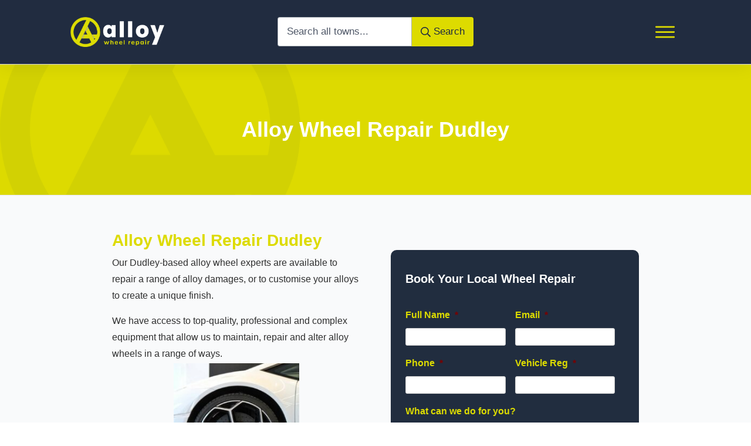

--- FILE ---
content_type: text/html; charset=UTF-8
request_url: https://alloywheelrepair.services/west-midlands/dudley/
body_size: 28595
content:
<!doctype html>
<html lang="en-GB" prefix="og: https://ogp.me/ns#" >
	<head>
		<link rel="profile" href="https://gmpg.org/xfn/11">
		<meta charset="UTF-8">
<script type="text/javascript">
/* <![CDATA[ */
var gform;gform||(document.addEventListener("gform_main_scripts_loaded",function(){gform.scriptsLoaded=!0}),document.addEventListener("gform/theme/scripts_loaded",function(){gform.themeScriptsLoaded=!0}),window.addEventListener("DOMContentLoaded",function(){gform.domLoaded=!0}),gform={domLoaded:!1,scriptsLoaded:!1,themeScriptsLoaded:!1,isFormEditor:()=>"function"==typeof InitializeEditor,callIfLoaded:function(o){return!(!gform.domLoaded||!gform.scriptsLoaded||!gform.themeScriptsLoaded&&!gform.isFormEditor()||(gform.isFormEditor()&&console.warn("The use of gform.initializeOnLoaded() is deprecated in the form editor context and will be removed in Gravity Forms 3.1."),o(),0))},initializeOnLoaded:function(o){gform.callIfLoaded(o)||(document.addEventListener("gform_main_scripts_loaded",()=>{gform.scriptsLoaded=!0,gform.callIfLoaded(o)}),document.addEventListener("gform/theme/scripts_loaded",()=>{gform.themeScriptsLoaded=!0,gform.callIfLoaded(o)}),window.addEventListener("DOMContentLoaded",()=>{gform.domLoaded=!0,gform.callIfLoaded(o)}))},hooks:{action:{},filter:{}},addAction:function(o,r,e,t){gform.addHook("action",o,r,e,t)},addFilter:function(o,r,e,t){gform.addHook("filter",o,r,e,t)},doAction:function(o){gform.doHook("action",o,arguments)},applyFilters:function(o){return gform.doHook("filter",o,arguments)},removeAction:function(o,r){gform.removeHook("action",o,r)},removeFilter:function(o,r,e){gform.removeHook("filter",o,r,e)},addHook:function(o,r,e,t,n){null==gform.hooks[o][r]&&(gform.hooks[o][r]=[]);var d=gform.hooks[o][r];null==n&&(n=r+"_"+d.length),gform.hooks[o][r].push({tag:n,callable:e,priority:t=null==t?10:t})},doHook:function(r,o,e){var t;if(e=Array.prototype.slice.call(e,1),null!=gform.hooks[r][o]&&((o=gform.hooks[r][o]).sort(function(o,r){return o.priority-r.priority}),o.forEach(function(o){"function"!=typeof(t=o.callable)&&(t=window[t]),"action"==r?t.apply(null,e):e[0]=t.apply(null,e)})),"filter"==r)return e[0]},removeHook:function(o,r,t,n){var e;null!=gform.hooks[o][r]&&(e=(e=gform.hooks[o][r]).filter(function(o,r,e){return!!(null!=n&&n!=o.tag||null!=t&&t!=o.priority)}),gform.hooks[o][r]=e)}});
/* ]]> */
</script>

		<meta name="viewport" content="width=device-width, initial-scale=1">

		<style type="text/css">body #gform_wrapper_2 {border-width: 0; border-style: solid;background-color:#212d3f;border-radius:10px;-web-border-radius:10px;-moz-border-radius:10px;padding-left:25px;padding-right:25px;padding-top:25px;padding-bottom:25px;background-color:rgba(33,45,63,1);}body #gform_wrapper_2 .gform_heading .gform_title {color:#ffffff;}body #gform_wrapper_2 .gform_footer .gform_button,body #gform_wrapper_2 .gform_page_footer .gform_button,body #gform_wrapper_2 .gform_page_footer .gform_previous_button,body #gform_wrapper_2 .gform_page_footer .gform_next_button,body #gform_wrapper_2 .gfield#field_submit .gform-button{border-style: solid;color:#212d3f;background-color:#dcdb00;border-width: 0px;}body #gform_wrapper_2 .gform_footer .gform_button:hover,body #gform_wrapper_2 .gform_page_footer .gform_button:hover,body #gform_wrapper_2 .gform_page_footer .gform_previous_button:hover,body #gform_wrapper_2 .gform_page_footer .gform_next_button:hover,body #gform_wrapper_2 .gfield#field_submit .gform-button:hover {background-color:#212d3f;color:#dcdb00;border-style: solid;border-style: solid;}body #gform_wrapper_2 .gform_footer button.mdc-button:hover {background-color:#212d3f;color:#dcdb00;}body #gform_wrapper_2 .gform_footer,body #gform_wrapper_2 .gform_page_footer,body #gform_wrapper_2 #field_submit.gfield {text-align:right;justify-content:right;}body #gform_wrapper_2 .gform_body .gform_fields .gfield input[type=text]:not(.gform-text-input-reset),body #gform_wrapper_2 .gform_body .gform_fields .gfield input[type=email],body #gform_wrapper_2 .gform_body .gform_fields .gfield input[type=tel],body #gform_wrapper_2 .gform_body .gform_fields .gfield input[type=url],body #gform_wrapper_2 .gform_body .gform_fields .gfield input[type=password],body #gform_wrapper_2 .gform_body .gform_fields .gfield input[type=number]{color:#212d3f;max-width:100%;border-width: 1px;}body #gform_wrapper_2 .gform_body .gform_fields .gfield textarea {border-width: 1px;border-style: solid;color:#212d3f;margin-bottom:-30px;}body #gform_wrapper_2 .gform_body .gform_fields .gfield .gfield_label {color:#dcdb00;}/* Styling for Tablets */@media only screen and ( max-width: 800px ) and ( min-width:481px ) {}/* Styling for phones */@media only screen and ( max-width: 480px ) {body #gform_wrapper_2 {width:300px;}}/*Option to add custom CSS */</style>	<style>img:is([sizes="auto" i], [sizes^="auto," i]) { contain-intrinsic-size: 3000px 1500px }</style>
	
<!-- Search Engine Optimization by Rank Math PRO - https://rankmath.com/ -->
<title>Alloy Wheel Repair Dudley | Alloy Wheel Repair Services</title>
<meta name="description" content="Our Alloy Wheel Repair Services based in Dudley aim to ensure that your alloys are damage free and refurbished to a high standard. Get booked in today!"/>
<meta name="robots" content="follow, index, max-snippet:-1, max-video-preview:-1, max-image-preview:large"/>
<link rel="canonical" href="https://alloywheelrepair.services/west-midlands/dudley/" />
<meta property="og:locale" content="en_GB" />
<meta property="og:type" content="article" />
<meta property="og:title" content="Alloy Wheel Repair Dudley | Alloy Wheel Repair Services" />
<meta property="og:description" content="Our Alloy Wheel Repair Services based in Dudley aim to ensure that your alloys are damage free and refurbished to a high standard. Get booked in today!" />
<meta property="og:url" content="https://alloywheelrepair.services/west-midlands/dudley/" />
<meta property="og:site_name" content="Alloy Wheel Repair Services" />
<meta property="og:image" content="https://alloywheelrepair.services/wp-content/uploads/2021/03/emad-mahmoud-fq44aESYh88-unsplash-1.jpg" />
<meta property="og:image:secure_url" content="https://alloywheelrepair.services/wp-content/uploads/2021/03/emad-mahmoud-fq44aESYh88-unsplash-1.jpg" />
<meta property="og:image:width" content="1080" />
<meta property="og:image:height" content="1389" />
<meta property="og:image:alt" content="alloy wheel repair dudley" />
<meta property="og:image:type" content="image/jpeg" />
<meta name="twitter:card" content="summary_large_image" />
<meta name="twitter:title" content="Alloy Wheel Repair Dudley | Alloy Wheel Repair Services" />
<meta name="twitter:description" content="Our Alloy Wheel Repair Services based in Dudley aim to ensure that your alloys are damage free and refurbished to a high standard. Get booked in today!" />
<meta name="twitter:image" content="https://alloywheelrepair.services/wp-content/uploads/2021/03/emad-mahmoud-fq44aESYh88-unsplash-1.jpg" />
<meta name="twitter:label1" content="Time to read" />
<meta name="twitter:data1" content="1 minute" />
<script type="application/ld+json" class="rank-math-schema-pro">{"@context":"https://schema.org","@graph":[{"@type":"Organization","@id":"https://alloywheelrepair.services/#organization","name":"Alloy Wheel Repair Services","url":"https://alloywheelrepair.services","logo":{"@type":"ImageObject","@id":"https://alloywheelrepair.services/#logo","url":"https://alloywheelrepair.services/wp-content/uploads/2020/09/no-back.png","contentUrl":"https://alloywheelrepair.services/wp-content/uploads/2020/09/no-back.png","caption":"Alloy Wheel Repair Services","inLanguage":"en-GB","width":"2738","height":"865"}},{"@type":"WebSite","@id":"https://alloywheelrepair.services/#website","url":"https://alloywheelrepair.services","name":"Alloy Wheel Repair Services","publisher":{"@id":"https://alloywheelrepair.services/#organization"},"inLanguage":"en-GB"},{"@type":"ImageObject","@id":"https://alloywheelrepair.services/wp-content/uploads/2021/03/emad-mahmoud-fq44aESYh88-unsplash-1.jpg","url":"https://alloywheelrepair.services/wp-content/uploads/2021/03/emad-mahmoud-fq44aESYh88-unsplash-1.jpg","width":"200","height":"200","inLanguage":"en-GB"},{"@type":"WebPage","@id":"https://alloywheelrepair.services/west-midlands/dudley/#webpage","url":"https://alloywheelrepair.services/west-midlands/dudley/","name":"Alloy Wheel Repair Dudley | Alloy Wheel Repair Services","datePublished":"2022-01-10T11:29:36+00:00","dateModified":"2022-01-10T11:29:36+00:00","isPartOf":{"@id":"https://alloywheelrepair.services/#website"},"primaryImageOfPage":{"@id":"https://alloywheelrepair.services/wp-content/uploads/2021/03/emad-mahmoud-fq44aESYh88-unsplash-1.jpg"},"inLanguage":"en-GB"},{"@type":"Service","name":"Alloy Wheel Refurbishment Dudley","description":"Alloy Wheel Refurbishment specialists in Dudley. We can help you find the right repair for your wheels and leave you with that \"they look new again\" feeling!","serviceType":"Alloy Wheel Repair","offers":{"@type":"Offer","price":"Mid range","priceCurrency":"\u00a3","availability":"InStock"},"image":{"@id":"https://alloywheelrepair.services/wp-content/uploads/2021/03/emad-mahmoud-fq44aESYh88-unsplash-1.jpg"},"@id":"https://alloywheelrepair.services/west-midlands/dudley/#schema-14236","mainEntityOfPage":{"@id":"https://alloywheelrepair.services/west-midlands/dudley/#webpage"}}]}</script>
<!-- /Rank Math WordPress SEO plugin -->

<link rel='dns-prefetch' href='//accounts.google.com' />
<link rel='dns-prefetch' href='//apis.google.com' />
<link rel='dns-prefetch' href='//s.ksrndkehqnwntyxlhgto.com' />
<link rel="alternate" type="application/rss+xml" title="Alloy Wheel Repair Services &raquo; Feed" href="https://alloywheelrepair.services/feed/" />
<link rel="alternate" type="application/rss+xml" title="Alloy Wheel Repair Services &raquo; Comments Feed" href="https://alloywheelrepair.services/comments/feed/" />

<!-- LCSEO current path: west-midlands/dudley -->
<!-- LCSEO: no overrides found -->
<script type="text/javascript">
/* <![CDATA[ */
window._wpemojiSettings = {"baseUrl":"https:\/\/s.w.org\/images\/core\/emoji\/16.0.1\/72x72\/","ext":".png","svgUrl":"https:\/\/s.w.org\/images\/core\/emoji\/16.0.1\/svg\/","svgExt":".svg","source":{"concatemoji":"https:\/\/alloywheelrepair.services\/wp-includes\/js\/wp-emoji-release.min.js?ver=6.8.3"}};
/*! This file is auto-generated */
!function(s,n){var o,i,e;function c(e){try{var t={supportTests:e,timestamp:(new Date).valueOf()};sessionStorage.setItem(o,JSON.stringify(t))}catch(e){}}function p(e,t,n){e.clearRect(0,0,e.canvas.width,e.canvas.height),e.fillText(t,0,0);var t=new Uint32Array(e.getImageData(0,0,e.canvas.width,e.canvas.height).data),a=(e.clearRect(0,0,e.canvas.width,e.canvas.height),e.fillText(n,0,0),new Uint32Array(e.getImageData(0,0,e.canvas.width,e.canvas.height).data));return t.every(function(e,t){return e===a[t]})}function u(e,t){e.clearRect(0,0,e.canvas.width,e.canvas.height),e.fillText(t,0,0);for(var n=e.getImageData(16,16,1,1),a=0;a<n.data.length;a++)if(0!==n.data[a])return!1;return!0}function f(e,t,n,a){switch(t){case"flag":return n(e,"\ud83c\udff3\ufe0f\u200d\u26a7\ufe0f","\ud83c\udff3\ufe0f\u200b\u26a7\ufe0f")?!1:!n(e,"\ud83c\udde8\ud83c\uddf6","\ud83c\udde8\u200b\ud83c\uddf6")&&!n(e,"\ud83c\udff4\udb40\udc67\udb40\udc62\udb40\udc65\udb40\udc6e\udb40\udc67\udb40\udc7f","\ud83c\udff4\u200b\udb40\udc67\u200b\udb40\udc62\u200b\udb40\udc65\u200b\udb40\udc6e\u200b\udb40\udc67\u200b\udb40\udc7f");case"emoji":return!a(e,"\ud83e\udedf")}return!1}function g(e,t,n,a){var r="undefined"!=typeof WorkerGlobalScope&&self instanceof WorkerGlobalScope?new OffscreenCanvas(300,150):s.createElement("canvas"),o=r.getContext("2d",{willReadFrequently:!0}),i=(o.textBaseline="top",o.font="600 32px Arial",{});return e.forEach(function(e){i[e]=t(o,e,n,a)}),i}function t(e){var t=s.createElement("script");t.src=e,t.defer=!0,s.head.appendChild(t)}"undefined"!=typeof Promise&&(o="wpEmojiSettingsSupports",i=["flag","emoji"],n.supports={everything:!0,everythingExceptFlag:!0},e=new Promise(function(e){s.addEventListener("DOMContentLoaded",e,{once:!0})}),new Promise(function(t){var n=function(){try{var e=JSON.parse(sessionStorage.getItem(o));if("object"==typeof e&&"number"==typeof e.timestamp&&(new Date).valueOf()<e.timestamp+604800&&"object"==typeof e.supportTests)return e.supportTests}catch(e){}return null}();if(!n){if("undefined"!=typeof Worker&&"undefined"!=typeof OffscreenCanvas&&"undefined"!=typeof URL&&URL.createObjectURL&&"undefined"!=typeof Blob)try{var e="postMessage("+g.toString()+"("+[JSON.stringify(i),f.toString(),p.toString(),u.toString()].join(",")+"));",a=new Blob([e],{type:"text/javascript"}),r=new Worker(URL.createObjectURL(a),{name:"wpTestEmojiSupports"});return void(r.onmessage=function(e){c(n=e.data),r.terminate(),t(n)})}catch(e){}c(n=g(i,f,p,u))}t(n)}).then(function(e){for(var t in e)n.supports[t]=e[t],n.supports.everything=n.supports.everything&&n.supports[t],"flag"!==t&&(n.supports.everythingExceptFlag=n.supports.everythingExceptFlag&&n.supports[t]);n.supports.everythingExceptFlag=n.supports.everythingExceptFlag&&!n.supports.flag,n.DOMReady=!1,n.readyCallback=function(){n.DOMReady=!0}}).then(function(){return e}).then(function(){var e;n.supports.everything||(n.readyCallback(),(e=n.source||{}).concatemoji?t(e.concatemoji):e.wpemoji&&e.twemoji&&(t(e.twemoji),t(e.wpemoji)))}))}((window,document),window._wpemojiSettings);
/* ]]> */
</script>
<style id='wp-emoji-styles-inline-css' type='text/css'>

	img.wp-smiley, img.emoji {
		display: inline !important;
		border: none !important;
		box-shadow: none !important;
		height: 1em !important;
		width: 1em !important;
		margin: 0 0.07em !important;
		vertical-align: -0.1em !important;
		background: none !important;
		padding: 0 !important;
	}
</style>
<link rel='stylesheet' id='wp-block-library-css' href='https://alloywheelrepair.services/wp-includes/css/dist/block-library/style.min.css?ver=6.8.3' type='text/css' media='all' />
<style id='classic-theme-styles-inline-css' type='text/css'>
/*! This file is auto-generated */
.wp-block-button__link{color:#fff;background-color:#32373c;border-radius:9999px;box-shadow:none;text-decoration:none;padding:calc(.667em + 2px) calc(1.333em + 2px);font-size:1.125em}.wp-block-file__button{background:#32373c;color:#fff;text-decoration:none}
</style>
<style id='global-styles-inline-css' type='text/css'>
:root{--wp--preset--aspect-ratio--square: 1;--wp--preset--aspect-ratio--4-3: 4/3;--wp--preset--aspect-ratio--3-4: 3/4;--wp--preset--aspect-ratio--3-2: 3/2;--wp--preset--aspect-ratio--2-3: 2/3;--wp--preset--aspect-ratio--16-9: 16/9;--wp--preset--aspect-ratio--9-16: 9/16;--wp--preset--color--black: #000000;--wp--preset--color--cyan-bluish-gray: #abb8c3;--wp--preset--color--white: #ffffff;--wp--preset--color--pale-pink: #f78da7;--wp--preset--color--vivid-red: #cf2e2e;--wp--preset--color--luminous-vivid-orange: #ff6900;--wp--preset--color--luminous-vivid-amber: #fcb900;--wp--preset--color--light-green-cyan: #7bdcb5;--wp--preset--color--vivid-green-cyan: #00d084;--wp--preset--color--pale-cyan-blue: #8ed1fc;--wp--preset--color--vivid-cyan-blue: #0693e3;--wp--preset--color--vivid-purple: #9b51e0;--wp--preset--gradient--vivid-cyan-blue-to-vivid-purple: linear-gradient(135deg,rgba(6,147,227,1) 0%,rgb(155,81,224) 100%);--wp--preset--gradient--light-green-cyan-to-vivid-green-cyan: linear-gradient(135deg,rgb(122,220,180) 0%,rgb(0,208,130) 100%);--wp--preset--gradient--luminous-vivid-amber-to-luminous-vivid-orange: linear-gradient(135deg,rgba(252,185,0,1) 0%,rgba(255,105,0,1) 100%);--wp--preset--gradient--luminous-vivid-orange-to-vivid-red: linear-gradient(135deg,rgba(255,105,0,1) 0%,rgb(207,46,46) 100%);--wp--preset--gradient--very-light-gray-to-cyan-bluish-gray: linear-gradient(135deg,rgb(238,238,238) 0%,rgb(169,184,195) 100%);--wp--preset--gradient--cool-to-warm-spectrum: linear-gradient(135deg,rgb(74,234,220) 0%,rgb(151,120,209) 20%,rgb(207,42,186) 40%,rgb(238,44,130) 60%,rgb(251,105,98) 80%,rgb(254,248,76) 100%);--wp--preset--gradient--blush-light-purple: linear-gradient(135deg,rgb(255,206,236) 0%,rgb(152,150,240) 100%);--wp--preset--gradient--blush-bordeaux: linear-gradient(135deg,rgb(254,205,165) 0%,rgb(254,45,45) 50%,rgb(107,0,62) 100%);--wp--preset--gradient--luminous-dusk: linear-gradient(135deg,rgb(255,203,112) 0%,rgb(199,81,192) 50%,rgb(65,88,208) 100%);--wp--preset--gradient--pale-ocean: linear-gradient(135deg,rgb(255,245,203) 0%,rgb(182,227,212) 50%,rgb(51,167,181) 100%);--wp--preset--gradient--electric-grass: linear-gradient(135deg,rgb(202,248,128) 0%,rgb(113,206,126) 100%);--wp--preset--gradient--midnight: linear-gradient(135deg,rgb(2,3,129) 0%,rgb(40,116,252) 100%);--wp--preset--font-size--small: 13px;--wp--preset--font-size--medium: 20px;--wp--preset--font-size--large: 36px;--wp--preset--font-size--x-large: 42px;--wp--preset--spacing--20: 0.44rem;--wp--preset--spacing--30: 0.67rem;--wp--preset--spacing--40: 1rem;--wp--preset--spacing--50: 1.5rem;--wp--preset--spacing--60: 2.25rem;--wp--preset--spacing--70: 3.38rem;--wp--preset--spacing--80: 5.06rem;--wp--preset--shadow--natural: 6px 6px 9px rgba(0, 0, 0, 0.2);--wp--preset--shadow--deep: 12px 12px 50px rgba(0, 0, 0, 0.4);--wp--preset--shadow--sharp: 6px 6px 0px rgba(0, 0, 0, 0.2);--wp--preset--shadow--outlined: 6px 6px 0px -3px rgba(255, 255, 255, 1), 6px 6px rgba(0, 0, 0, 1);--wp--preset--shadow--crisp: 6px 6px 0px rgba(0, 0, 0, 1);}:where(.is-layout-flex){gap: 0.5em;}:where(.is-layout-grid){gap: 0.5em;}body .is-layout-flex{display: flex;}.is-layout-flex{flex-wrap: wrap;align-items: center;}.is-layout-flex > :is(*, div){margin: 0;}body .is-layout-grid{display: grid;}.is-layout-grid > :is(*, div){margin: 0;}:where(.wp-block-columns.is-layout-flex){gap: 2em;}:where(.wp-block-columns.is-layout-grid){gap: 2em;}:where(.wp-block-post-template.is-layout-flex){gap: 1.25em;}:where(.wp-block-post-template.is-layout-grid){gap: 1.25em;}.has-black-color{color: var(--wp--preset--color--black) !important;}.has-cyan-bluish-gray-color{color: var(--wp--preset--color--cyan-bluish-gray) !important;}.has-white-color{color: var(--wp--preset--color--white) !important;}.has-pale-pink-color{color: var(--wp--preset--color--pale-pink) !important;}.has-vivid-red-color{color: var(--wp--preset--color--vivid-red) !important;}.has-luminous-vivid-orange-color{color: var(--wp--preset--color--luminous-vivid-orange) !important;}.has-luminous-vivid-amber-color{color: var(--wp--preset--color--luminous-vivid-amber) !important;}.has-light-green-cyan-color{color: var(--wp--preset--color--light-green-cyan) !important;}.has-vivid-green-cyan-color{color: var(--wp--preset--color--vivid-green-cyan) !important;}.has-pale-cyan-blue-color{color: var(--wp--preset--color--pale-cyan-blue) !important;}.has-vivid-cyan-blue-color{color: var(--wp--preset--color--vivid-cyan-blue) !important;}.has-vivid-purple-color{color: var(--wp--preset--color--vivid-purple) !important;}.has-black-background-color{background-color: var(--wp--preset--color--black) !important;}.has-cyan-bluish-gray-background-color{background-color: var(--wp--preset--color--cyan-bluish-gray) !important;}.has-white-background-color{background-color: var(--wp--preset--color--white) !important;}.has-pale-pink-background-color{background-color: var(--wp--preset--color--pale-pink) !important;}.has-vivid-red-background-color{background-color: var(--wp--preset--color--vivid-red) !important;}.has-luminous-vivid-orange-background-color{background-color: var(--wp--preset--color--luminous-vivid-orange) !important;}.has-luminous-vivid-amber-background-color{background-color: var(--wp--preset--color--luminous-vivid-amber) !important;}.has-light-green-cyan-background-color{background-color: var(--wp--preset--color--light-green-cyan) !important;}.has-vivid-green-cyan-background-color{background-color: var(--wp--preset--color--vivid-green-cyan) !important;}.has-pale-cyan-blue-background-color{background-color: var(--wp--preset--color--pale-cyan-blue) !important;}.has-vivid-cyan-blue-background-color{background-color: var(--wp--preset--color--vivid-cyan-blue) !important;}.has-vivid-purple-background-color{background-color: var(--wp--preset--color--vivid-purple) !important;}.has-black-border-color{border-color: var(--wp--preset--color--black) !important;}.has-cyan-bluish-gray-border-color{border-color: var(--wp--preset--color--cyan-bluish-gray) !important;}.has-white-border-color{border-color: var(--wp--preset--color--white) !important;}.has-pale-pink-border-color{border-color: var(--wp--preset--color--pale-pink) !important;}.has-vivid-red-border-color{border-color: var(--wp--preset--color--vivid-red) !important;}.has-luminous-vivid-orange-border-color{border-color: var(--wp--preset--color--luminous-vivid-orange) !important;}.has-luminous-vivid-amber-border-color{border-color: var(--wp--preset--color--luminous-vivid-amber) !important;}.has-light-green-cyan-border-color{border-color: var(--wp--preset--color--light-green-cyan) !important;}.has-vivid-green-cyan-border-color{border-color: var(--wp--preset--color--vivid-green-cyan) !important;}.has-pale-cyan-blue-border-color{border-color: var(--wp--preset--color--pale-cyan-blue) !important;}.has-vivid-cyan-blue-border-color{border-color: var(--wp--preset--color--vivid-cyan-blue) !important;}.has-vivid-purple-border-color{border-color: var(--wp--preset--color--vivid-purple) !important;}.has-vivid-cyan-blue-to-vivid-purple-gradient-background{background: var(--wp--preset--gradient--vivid-cyan-blue-to-vivid-purple) !important;}.has-light-green-cyan-to-vivid-green-cyan-gradient-background{background: var(--wp--preset--gradient--light-green-cyan-to-vivid-green-cyan) !important;}.has-luminous-vivid-amber-to-luminous-vivid-orange-gradient-background{background: var(--wp--preset--gradient--luminous-vivid-amber-to-luminous-vivid-orange) !important;}.has-luminous-vivid-orange-to-vivid-red-gradient-background{background: var(--wp--preset--gradient--luminous-vivid-orange-to-vivid-red) !important;}.has-very-light-gray-to-cyan-bluish-gray-gradient-background{background: var(--wp--preset--gradient--very-light-gray-to-cyan-bluish-gray) !important;}.has-cool-to-warm-spectrum-gradient-background{background: var(--wp--preset--gradient--cool-to-warm-spectrum) !important;}.has-blush-light-purple-gradient-background{background: var(--wp--preset--gradient--blush-light-purple) !important;}.has-blush-bordeaux-gradient-background{background: var(--wp--preset--gradient--blush-bordeaux) !important;}.has-luminous-dusk-gradient-background{background: var(--wp--preset--gradient--luminous-dusk) !important;}.has-pale-ocean-gradient-background{background: var(--wp--preset--gradient--pale-ocean) !important;}.has-electric-grass-gradient-background{background: var(--wp--preset--gradient--electric-grass) !important;}.has-midnight-gradient-background{background: var(--wp--preset--gradient--midnight) !important;}.has-small-font-size{font-size: var(--wp--preset--font-size--small) !important;}.has-medium-font-size{font-size: var(--wp--preset--font-size--medium) !important;}.has-large-font-size{font-size: var(--wp--preset--font-size--large) !important;}.has-x-large-font-size{font-size: var(--wp--preset--font-size--x-large) !important;}
:where(.wp-block-post-template.is-layout-flex){gap: 1.25em;}:where(.wp-block-post-template.is-layout-grid){gap: 1.25em;}
:where(.wp-block-columns.is-layout-flex){gap: 2em;}:where(.wp-block-columns.is-layout-grid){gap: 2em;}
:root :where(.wp-block-pullquote){font-size: 1.5em;line-height: 1.6;}
</style>
<link rel='stylesheet' id='dashicons-css' href='https://alloywheelrepair.services/wp-includes/css/dashicons.min.css?ver=6.8.3' type='text/css' media='all' />
<link rel='stylesheet' id='LeadConnector-css' href='https://alloywheelrepair.services/wp-content/plugins/leadconnector/public/css/lc-public.css?ver=3.0.13' type='text/css' media='all' />
<link rel='stylesheet' id='tve_style_family_tve_flt-css' href='https://alloywheelrepair.services/wp-content/plugins/thrive-visual-editor/editor/css/thrive_flat.css?ver=10.8.1.1' type='text/css' media='all' />
<link rel='stylesheet' id='thrive-theme-styles-css' href='https://alloywheelrepair.services/wp-content/themes/thrive-theme/inc/assets/dist/theme.css?ver=10.8.1.1' type='text/css' media='all' />
<link rel='stylesheet' id='algolia-autocomplete-css' href='https://alloywheelrepair.services/wp-content/plugins/wp-search-with-algolia/css/algolia-autocomplete.css?ver=2.10.3' type='text/css' media='all' />
<link rel='stylesheet' id='thrive-theme-css' href='https://alloywheelrepair.services/wp-content/themes/thrive-theme/style.css?ver=10.8.1.1' type='text/css' media='all' />
<link rel='stylesheet' id='thrive-template-css' href='//alloywheelrepair.services/wp-content/uploads/thrive/theme-template-1739207100.css?ver=10.8.1.1' type='text/css' media='all' />
<link rel='stylesheet' id='gforms_reset_css-css' href='https://alloywheelrepair.services/wp-content/plugins/gravityforms/legacy/css/formreset.min.css?ver=2.9.25' type='text/css' media='all' />
<link rel='stylesheet' id='gforms_formsmain_css-css' href='https://alloywheelrepair.services/wp-content/plugins/gravityforms/legacy/css/formsmain.min.css?ver=2.9.25' type='text/css' media='all' />
<link rel='stylesheet' id='gforms_ready_class_css-css' href='https://alloywheelrepair.services/wp-content/plugins/gravityforms/legacy/css/readyclass.min.css?ver=2.9.25' type='text/css' media='all' />
<link rel='stylesheet' id='gforms_browsers_css-css' href='https://alloywheelrepair.services/wp-content/plugins/gravityforms/legacy/css/browsers.min.css?ver=2.9.25' type='text/css' media='all' />
<script type="text/javascript" src="https://alloywheelrepair.services/wp-includes/js/jquery/jquery.min.js?ver=3.7.1" id="jquery-core-js"></script>
<script type="text/javascript" src="https://alloywheelrepair.services/wp-includes/js/jquery/jquery-migrate.min.js?ver=3.4.1" id="jquery-migrate-js"></script>
<script type="text/javascript" src="https://alloywheelrepair.services/wp-includes/js/jquery/ui/core.min.js?ver=1.13.3" id="jquery-ui-core-js"></script>
<script type="text/javascript" src="https://alloywheelrepair.services/wp-includes/js/jquery/ui/menu.min.js?ver=1.13.3" id="jquery-ui-menu-js"></script>
<script type="text/javascript" src="https://alloywheelrepair.services/wp-includes/js/dist/dom-ready.min.js?ver=f77871ff7694fffea381" id="wp-dom-ready-js"></script>
<script type="text/javascript" src="https://alloywheelrepair.services/wp-includes/js/dist/hooks.min.js?ver=4d63a3d491d11ffd8ac6" id="wp-hooks-js"></script>
<script type="text/javascript" src="https://alloywheelrepair.services/wp-includes/js/dist/i18n.min.js?ver=5e580eb46a90c2b997e6" id="wp-i18n-js"></script>
<script type="text/javascript" id="wp-i18n-js-after">
/* <![CDATA[ */
wp.i18n.setLocaleData( { 'text direction\u0004ltr': [ 'ltr' ] } );
/* ]]> */
</script>
<script type="text/javascript" id="wp-a11y-js-translations">
/* <![CDATA[ */
( function( domain, translations ) {
	var localeData = translations.locale_data[ domain ] || translations.locale_data.messages;
	localeData[""].domain = domain;
	wp.i18n.setLocaleData( localeData, domain );
} )( "default", {"translation-revision-date":"2025-11-13 00:57:08+0000","generator":"GlotPress\/4.0.3","domain":"messages","locale_data":{"messages":{"":{"domain":"messages","plural-forms":"nplurals=2; plural=n != 1;","lang":"en_GB"},"Notifications":["Notifications"]}},"comment":{"reference":"wp-includes\/js\/dist\/a11y.js"}} );
/* ]]> */
</script>
<script type="text/javascript" src="https://alloywheelrepair.services/wp-includes/js/dist/a11y.min.js?ver=3156534cc54473497e14" id="wp-a11y-js"></script>
<script type="text/javascript" src="https://alloywheelrepair.services/wp-includes/js/jquery/ui/autocomplete.min.js?ver=1.13.3" id="jquery-ui-autocomplete-js"></script>
<script type="text/javascript" src="https://alloywheelrepair.services/wp-includes/js/imagesloaded.min.js?ver=5.0.0" id="imagesloaded-js"></script>
<script type="text/javascript" src="https://alloywheelrepair.services/wp-includes/js/masonry.min.js?ver=4.2.2" id="masonry-js"></script>
<script type="text/javascript" src="https://alloywheelrepair.services/wp-includes/js/jquery/jquery.masonry.min.js?ver=3.1.2b" id="jquery-masonry-js"></script>
<script type="text/javascript" id="tve_frontend-js-extra">
/* <![CDATA[ */
var tve_frontend_options = {"ajaxurl":"https:\/\/alloywheelrepair.services\/wp-admin\/admin-ajax.php","is_editor_page":"","page_events":[],"is_single":"1","social_fb_app_id":"","dash_url":"https:\/\/alloywheelrepair.services\/wp-content\/themes\/thrive-theme\/thrive-dashboard","queried_object":{"ID":911,"post_author":"3"},"query_vars":{"page":"","pagename":"west-midlands\/dudley"},"$_POST":[],"translations":{"Copy":"Copy","empty_username":"ERROR: The username field is empty.","empty_password":"ERROR: The password field is empty.","empty_login":"ERROR: Enter a username or email address.","min_chars":"At least %s characters are needed","no_headings":"No headings found","registration_err":{"required_field":"<strong>Error<\/strong>: This field is required","required_email":"<strong>Error<\/strong>: Please type your email address","invalid_email":"<strong>Error<\/strong>: The email address isn&#8217;t correct","passwordmismatch":"<strong>Error<\/strong>: Password mismatch"}},"routes":{"posts":"https:\/\/alloywheelrepair.services\/wp-json\/tcb\/v1\/posts","video_reporting":"https:\/\/alloywheelrepair.services\/wp-json\/tcb\/v1\/video-reporting"},"nonce":"d45f80b67f","allow_video_src":"","google_client_id":null,"google_api_key":null,"facebook_app_id":null,"lead_generation_custom_tag_apis":["activecampaign","aweber","convertkit","drip","klicktipp","mailchimp","sendlane","zapier"],"post_request_data":[],"user_profile_nonce":"a3383778e0","ip":"18.117.150.48","current_user":[],"post_id":"911","post_title":"Alloy Wheel Repair Dudley","post_type":"page","post_url":"https:\/\/alloywheelrepair.services\/west-midlands\/dudley\/","is_lp":"","conditional_display":{"is_tooltip_dismissed":false}};
/* ]]> */
</script>
<script type="text/javascript" src="https://alloywheelrepair.services/wp-content/plugins/thrive-visual-editor/editor/js/dist/modules/general.min.js?ver=10.8.1.1" id="tve_frontend-js"></script>
<script type="text/javascript" src="https://alloywheelrepair.services/wp-includes/js/plupload/moxie.min.js?ver=1.3.5.1" id="moxiejs-js"></script>
<script type="text/javascript" id="whatconverts-tracking-script-js-before">
/* <![CDATA[ */
var $wc_load=function(a){return JSON.parse(JSON.stringify(a))},$wc_leads=$wc_leads||{doc:{url:$wc_load(document.URL),ref:$wc_load(document.referrer),search:$wc_load(location.search),hash:$wc_load(location.hash)}};
/* ]]> */
</script>
<script type="text/javascript" src="//s.ksrndkehqnwntyxlhgto.com/82022.js?ver=6.8.3" id="whatconverts-tracking-script-js"></script>
<script type="text/javascript" id="theme-frontend-js-extra">
/* <![CDATA[ */
var thrive_front_localize = {"comments_form":{"error_defaults":{"email":"Email address invalid","url":"Website address invalid","required":"Required field missing"}},"routes":{"posts":"https:\/\/alloywheelrepair.services\/wp-json\/tcb\/v1\/posts","frontend":"https:\/\/alloywheelrepair.services\/wp-json\/ttb\/v1\/frontend"},"tar_post_url":"?tve=true&action=architect&from_theme=1","is_editor":"","ID":"75","template_url":"?tve=true&action=architect&from_tar=911","pagination_url":{"template":"https:\/\/alloywheelrepair.services\/west-midlands\/dudley\/page\/[thrive_page_number]\/","base":"https:\/\/alloywheelrepair.services\/west-midlands\/dudley\/"},"sidebar_visibility":[],"is_singular":"1","is_user_logged_in":""};
/* ]]> */
</script>
<script type="text/javascript" src="https://alloywheelrepair.services/wp-content/themes/thrive-theme/inc/assets/dist/frontend.min.js?ver=10.8.1.1" id="theme-frontend-js"></script>
<script type="text/javascript" defer='defer' src="https://alloywheelrepair.services/wp-content/plugins/gravityforms/js/jquery.json.min.js?ver=2.9.25" id="gform_json-js"></script>
<script type="text/javascript" id="gform_gravityforms-js-extra">
/* <![CDATA[ */
var gf_global = {"gf_currency_config":{"name":"Pound Sterling","symbol_left":"&#163;","symbol_right":"","symbol_padding":" ","thousand_separator":",","decimal_separator":".","decimals":2,"code":"GBP"},"base_url":"https:\/\/alloywheelrepair.services\/wp-content\/plugins\/gravityforms","number_formats":[],"spinnerUrl":"https:\/\/alloywheelrepair.services\/wp-content\/plugins\/gravityforms\/images\/spinner.svg","version_hash":"da28f78fedc91150e758f9d70b4a0ac5","strings":{"newRowAdded":"New row added.","rowRemoved":"Row removed","formSaved":"The form has been saved.  The content contains the link to return and complete the form."}};
var gform_i18n = {"datepicker":{"days":{"monday":"Mo","tuesday":"Tu","wednesday":"We","thursday":"Th","friday":"Fr","saturday":"Sa","sunday":"Su"},"months":{"january":"January","february":"February","march":"March","april":"April","may":"May","june":"June","july":"July","august":"August","september":"September","october":"October","november":"November","december":"December"},"firstDay":1,"iconText":"Select date"}};
var gf_legacy_multi = {"2":"1"};
var gform_gravityforms = {"strings":{"invalid_file_extension":"This type of file is not allowed. Must be one of the following:","delete_file":"Delete this file","in_progress":"in progress","file_exceeds_limit":"File exceeds size limit","illegal_extension":"This type of file is not allowed.","max_reached":"Maximum number of files reached","unknown_error":"There was a problem while saving the file on the server","currently_uploading":"Please wait for the uploading to complete","cancel":"Cancel","cancel_upload":"Cancel this upload","cancelled":"Cancelled","error":"Error","message":"Message"},"vars":{"images_url":"https:\/\/alloywheelrepair.services\/wp-content\/plugins\/gravityforms\/images"}};
/* ]]> */
</script>
<script type="text/javascript" defer='defer' src="https://alloywheelrepair.services/wp-content/plugins/gravityforms/js/gravityforms.min.js?ver=2.9.25" id="gform_gravityforms-js"></script>
<script type="text/javascript" defer='defer' src="https://alloywheelrepair.services/wp-content/plugins/gravityforms/assets/js/dist/utils.min.js?ver=48a3755090e76a154853db28fc254681" id="gform_gravityforms_utils-js"></script>
<link rel="https://api.w.org/" href="https://alloywheelrepair.services/wp-json/" /><link rel="alternate" title="JSON" type="application/json" href="https://alloywheelrepair.services/wp-json/wp/v2/pages/911" /><link rel="EditURI" type="application/rsd+xml" title="RSD" href="https://alloywheelrepair.services/xmlrpc.php?rsd" />
<meta name="generator" content="WordPress 6.8.3" />
<link rel='shortlink' href='https://alloywheelrepair.services/?p=911' />
<link rel="alternate" title="oEmbed (JSON)" type="application/json+oembed" href="https://alloywheelrepair.services/wp-json/oembed/1.0/embed?url=https%3A%2F%2Falloywheelrepair.services%2Fwest-midlands%2Fdudley%2F" />
<link rel="alternate" title="oEmbed (XML)" type="text/xml+oembed" href="https://alloywheelrepair.services/wp-json/oembed/1.0/embed?url=https%3A%2F%2Falloywheelrepair.services%2Fwest-midlands%2Fdudley%2F&#038;format=xml" />
<style type="text/css" id="tve_global_variables">:root{--tcb-background-author-image:url(https://secure.gravatar.com/avatar/144d624d2ab79c75d77b64a1b6a8cde8f1f6dc606df2da811c3fc5bd544e20d5?s=256&d=mm&r=g);--tcb-background-user-image:url();--tcb-background-featured-image-thumbnail:url(https://alloywheelrepair.services/wp-content/plugins/thrive-visual-editor/editor/css/images/featured_image.png);--tcb-skin-color-0:hsla(var(--tcb-theme-main-master-h,210), var(--tcb-theme-main-master-s,77%), var(--tcb-theme-main-master-l,54%), var(--tcb-theme-main-master-a,1));--tcb-skin-color-0-h:var(--tcb-theme-main-master-h,210);--tcb-skin-color-0-s:var(--tcb-theme-main-master-s,77%);--tcb-skin-color-0-l:var(--tcb-theme-main-master-l,54%);--tcb-skin-color-0-a:var(--tcb-theme-main-master-a,1);--tcb-skin-color-1:hsla(calc(var(--tcb-theme-main-master-h,210) - 0 ), 79%, 54%, 0.5);--tcb-skin-color-1-h:calc(var(--tcb-theme-main-master-h,210) - 0 );--tcb-skin-color-1-s:79%;--tcb-skin-color-1-l:54%;--tcb-skin-color-1-a:0.5;--tcb-skin-color-3:hsla(calc(var(--tcb-theme-main-master-h,210) + 30 ), 85%, 13%, 1);--tcb-skin-color-3-h:calc(var(--tcb-theme-main-master-h,210) + 30 );--tcb-skin-color-3-s:85%;--tcb-skin-color-3-l:13%;--tcb-skin-color-3-a:1;--tcb-skin-color-8:hsla(calc(var(--tcb-theme-main-master-h,210) - 0 ), 79%, 54%, 0.18);--tcb-skin-color-8-h:calc(var(--tcb-theme-main-master-h,210) - 0 );--tcb-skin-color-8-s:79%;--tcb-skin-color-8-l:54%;--tcb-skin-color-8-a:0.18;--tcb-skin-color-9:hsla(calc(var(--tcb-theme-main-master-h,210) - 3 ), 56%, 96%, 1);--tcb-skin-color-9-h:calc(var(--tcb-theme-main-master-h,210) - 3 );--tcb-skin-color-9-s:56%;--tcb-skin-color-9-l:96%;--tcb-skin-color-9-a:1;--tcb-skin-color-10:hsla(calc(var(--tcb-theme-main-master-h,210) - 21 ), 100%, 81%, 1);--tcb-skin-color-10-h:calc(var(--tcb-theme-main-master-h,210) - 21 );--tcb-skin-color-10-s:100%;--tcb-skin-color-10-l:81%;--tcb-skin-color-10-a:1;--tcb-skin-color-13:hsla(calc(var(--tcb-theme-main-master-h,210) - 0 ), 79%, 36%, 0.5);--tcb-skin-color-13-h:calc(var(--tcb-theme-main-master-h,210) - 0 );--tcb-skin-color-13-s:79%;--tcb-skin-color-13-l:36%;--tcb-skin-color-13-a:0.5;--tcb-skin-color-16:hsla(calc(var(--tcb-theme-main-master-h,210) - 0 ), 3%, 36%, 1);--tcb-skin-color-16-h:calc(var(--tcb-theme-main-master-h,210) - 0 );--tcb-skin-color-16-s:3%;--tcb-skin-color-16-l:36%;--tcb-skin-color-16-a:1;--tcb-skin-color-18:hsla(calc(var(--tcb-theme-main-master-h,210) - 0 ), calc(var(--tcb-theme-main-master-s,77%) + 2% ), calc(var(--tcb-theme-main-master-l,54%) - 0% ), 0.8);--tcb-skin-color-18-h:calc(var(--tcb-theme-main-master-h,210) - 0 );--tcb-skin-color-18-s:calc(var(--tcb-theme-main-master-s,77%) + 2% );--tcb-skin-color-18-l:calc(var(--tcb-theme-main-master-l,54%) - 0% );--tcb-skin-color-18-a:0.8;--tcb-skin-color-19:hsla(calc(var(--tcb-theme-main-master-h,210) - 3 ), 56%, 96%, 0.85);--tcb-skin-color-19-h:calc(var(--tcb-theme-main-master-h,210) - 3 );--tcb-skin-color-19-s:56%;--tcb-skin-color-19-l:96%;--tcb-skin-color-19-a:0.85;--tcb-skin-color-20:hsla(calc(var(--tcb-theme-main-master-h,210) - 3 ), 56%, 96%, 0.9);--tcb-skin-color-20-h:calc(var(--tcb-theme-main-master-h,210) - 3 );--tcb-skin-color-20-s:56%;--tcb-skin-color-20-l:96%;--tcb-skin-color-20-a:0.9;--tcb-skin-color-21:hsla(calc(var(--tcb-theme-main-master-h,210) - 210 ), calc(var(--tcb-theme-main-master-s,77%) - 77% ), calc(var(--tcb-theme-main-master-l,54%) + 46% ), 1);--tcb-skin-color-21-h:calc(var(--tcb-theme-main-master-h,210) - 210 );--tcb-skin-color-21-s:calc(var(--tcb-theme-main-master-s,77%) - 77% );--tcb-skin-color-21-l:calc(var(--tcb-theme-main-master-l,54%) + 46% );--tcb-skin-color-21-a:1;--tcb-skin-color-2:rgb(248, 248, 248);--tcb-skin-color-2-h:0;--tcb-skin-color-2-s:0%;--tcb-skin-color-2-l:97%;--tcb-skin-color-2-a:1;--tcb-skin-color-4:rgb(12, 17, 21);--tcb-skin-color-4-h:206;--tcb-skin-color-4-s:27%;--tcb-skin-color-4-l:6%;--tcb-skin-color-4-a:1;--tcb-skin-color-5:rgb(106, 107, 108);--tcb-skin-color-5-h:210;--tcb-skin-color-5-s:0%;--tcb-skin-color-5-l:41%;--tcb-skin-color-5-a:1;--tcb-skin-color-14:rgb(230, 230, 230);--tcb-skin-color-14-h:0;--tcb-skin-color-14-s:0%;--tcb-skin-color-14-l:90%;--tcb-skin-color-14-a:1;--tcb-skin-color-22:rgb(255, 255, 255);--tcb-skin-color-22-h:0;--tcb-skin-color-22-s:0%;--tcb-skin-color-22-l:100%;--tcb-skin-color-22-a:1;--tcb-main-master-h:59;--tcb-main-master-s:99%;--tcb-main-master-l:43%;--tcb-main-master-a:1;--tcb-theme-main-master-h:59;--tcb-theme-main-master-s:99%;--tcb-theme-main-master-l:43%;--tcb-theme-main-master-a:1;}</style><!-- Google Tag Manager -->
<script>(function(w,d,s,l,i){w[l]=w[l]||[];w[l].push({'gtm.start':
new Date().getTime(),event:'gtm.js'});var f=d.getElementsByTagName(s)[0],
j=d.createElement(s),dl=l!='dataLayer'?'&l='+l:'';j.async=true;j.src=
'https://www.googletagmanager.com/gtm.js?id='+i+dl;f.parentNode.insertBefore(j,f);
})(window,document,'script','dataLayer','GTM-54GZXPF');</script>
<!-- End Google Tag Manager --><meta name="facebook-domain-verification" content="1hhlznk7qm3i0co3pgsppqucbiuldj" /><style id="thrive-theme-layout-css" type="text/css">@media (min-width: 300px){.thrive-layout-45 .main-container .sidebar-section{width: 28.51%;}.thrive-layout-45 .main-container .content-section{width: calc(71.49% - 80px);}}@media (max-width: 1023px){.thrive-layout-45 .main-container{flex-wrap: wrap;}.thrive-layout-45 #wrapper .main-content-background,.thrive-layout-45 #wrapper .layout-background-width .section-background,.thrive-layout-45 #wrapper .layout-background-width .symbol-section-out{width: 100%;}.thrive-layout-45 .layout-content-width.main-container{width: 100%;}.thrive-layout-45 .layout-content-width > .section-content{width: 100%;}.thrive-layout-45 .layout-content-width .symbol-section-in{width: 100%;}}</style>		<style>
			.algolia-search-highlight {
				background-color: #fffbcc;
				border-radius: 2px;
				font-style: normal;
			}
		</style>
		<script src="https://widgets.leadconnectorhq.com/loader.js" data-resources-url="https://widgets.leadconnectorhq.com/chat-widget/loader.js" data-widget-id="690db31d33e992055e22404f" data-server-u-r-l="https://services.leadconnectorhq.com/forms" data-marketplace-u-r-l="https://services.leadconnectorhq.com"></script><link type="text/css" rel="stylesheet" class="thrive-external-font" href="https://fonts.googleapis.com/css?family=Muli:400,600,300,500,800,700,200,900&#038;subset=latin&#038;display=swap"><link type="text/css" rel="stylesheet" class="thrive-external-font" href="https://fonts.googleapis.com/css?family=Roboto+Condensed:400,700,300&#038;subset=latin&#038;display=swap"><link type="text/css" rel="stylesheet" class="thrive-external-font" href="https://fonts.googleapis.com/css?family=Roboto:300,500,400&#038;subset=latin&#038;display=swap"><style type="text/css" id="thrive-default-styles"></style><link rel="icon" href="https://alloywheelrepair.services/wp-content/uploads/2020/09/cropped-blue-icon-only-e1602574824707.png" sizes="32x32" />
<link rel="icon" href="https://alloywheelrepair.services/wp-content/uploads/2020/09/cropped-blue-icon-only-e1602574824707.png" sizes="192x192" />
<link rel="apple-touch-icon" href="https://alloywheelrepair.services/wp-content/uploads/2020/09/cropped-blue-icon-only-e1602574824707.png" />
<meta name="msapplication-TileImage" content="https://alloywheelrepair.services/wp-content/uploads/2020/09/cropped-blue-icon-only-e1602574824707.png" />
			<style class="tve_custom_style">@media (min-width: 300px){[data-css="tve-u-61d58682dae8a6"]{max-width: 900px;}:not(#tve) [data-css="tve-u-61d58682dae8c5"]{color: rgb(221,219,0) !important;--tcb-applied-color:rgb(221,219,0)!important;--tve-applied-color:rgb(221,219,0)!important;}[data-css="tve-u-61d58682dae926"]{max-width: 900px;}:not(#tve) [data-css="tve-u-61d58682dae963"]{color: rgb(221,219,0) !important;--tcb-applied-color:rgb(221,219,0)!important;--tve-applied-color:rgb(221,219,0)!important;}[data-css="tve-u-61d58682dae830"]{padding-right: 10px !important;padding-left: 10px !important;}[data-css="tve-u-61d58682dae911"]{padding-right: 10px !important;padding-left: 10px !important;}[data-css="tve-u-61d58682dae901"]{max-width: 550px;--tve-alignment:center;float: none;--tve-applied-max-width:550px!important;margin-left: auto !important;margin-right: auto !important;}[data-css="tve-u-61d58682dae8b6"] > .tcb-flex-col{padding-left: 50px;}[data-css="tve-u-61d58682dae8b6"]{margin-left: -50px;}[data-css="tve-u-61d58682dae8d5"]{width: 214px;--tve-alignment:center;float: none;margin-left: auto !important;margin-right: auto !important;margin-top: -9px !important;}[data-css="tve-u-61d58682dae8e8"]{margin-top: -21px;width: 100% !important;max-width: none !important;}[data-css="tve-u-61d58682dae8d5"] .tve_image_frame{height: 220.175px;}[data-css="tve-u-61d58682dae946"]{height: 178px;width: 904px;margin-top: 3px !important;margin-left: 64px !important;padding-right: 0px !important;margin-right: 1px !important;padding-top: 0px !important;}[data-css="tve-u-61d58682dae959"]{margin-left: 66px !important;padding-bottom: 8px !important;}[data-css="tve-u-61d58682dae998"] .tcb-button-link{letter-spacing: 2px;background-image: linear-gradient(var(--tcb-local-color-62516,rgb(19,114,211)),var(--tcb-local-color-62516,rgb(19,114,211)));--tve-applied-background-image:linear-gradient(var$(--tcb-local-color-62516,rgb(19,114,211)),var$(--tcb-local-color-62516,rgb(19,114,211)));background-size: auto;background-attachment: scroll;border-radius: 5px;padding: 18px;background-position: 50% 50%;background-repeat: no-repeat;background-color: transparent !important;}[data-css="tve-u-61d58682dae998"] .tcb-button-link span{color: rgb(255,255,255);--tcb-applied-color:#fff;}[data-css="tve-u-61d58682dae998"]{display: block;max-width: 22%;width: 22%;float: left;z-index: 3;position: relative;--tve-alignment:left;--tcb-local-color-62516:var(--tcb-skin-color-0)!important;margin-left: 69px !important;margin-top: -3px !important;}[data-css="tve-u-61d58682dae981"]::after{clear: both;}[data-css="tve-u-61d58682dae9a8"]{margin-left: 67px !important;margin-top: 12px !important;}}</style> 					<style type="text/css" id="wp-custom-css">
			#ais-wrapper{
background: #f9fafb;
}

.ais-hits--content-snippet{
	color: #212D3F;
}
.ais-hits--title-link{
	color: #212D3F;
}
#ais-facets{
	display: none!important;
}
.ais-Hits-item{
	padding-bottom: 15px;
}
#algolia-powered-by{
	display: none !important;
}
		</style>
					</head>

	<body data-rsssl=1 class="wp-singular page-template-default page page-id-911 page-child parent-pageid-891 wp-theme-thrive-theme tve-theme-75 thrive-layout-45 thrive-no-prev-post-in-category thrive-no-next-post-in-category">
<!-- Google Tag Manager (noscript) -->
<noscript><iframe src="https://www.googletagmanager.com/ns.html?id=GTM-54GZXPF"
height="0" width="0" style="display:none;visibility:hidden"></iframe></noscript>
<!-- End Google Tag Manager (noscript) --><div id="wrapper" class="tcb-style-wrap"><header id="thrive-header" class="thrv_wrapper thrv_symbol thrv_header thrv_symbol_108 tve-default-state" role="banner"><div class="thrive-shortcode-html thrive-symbol-shortcode tve-default-state" data-symbol-id="108" data-tve-scroll="{&quot;disabled&quot;:[],&quot;top&quot;:0,&quot;mode&quot;:&quot;sticky&quot;,&quot;end&quot;:&quot;&quot;}"><style class='tve-symbol-custom-style'>@media (min-width: 300px){.thrv_symbol_108 [data-css="tve-u-16eff063edc"]{padding: 0px !important;}.thrv_symbol_108 [data-css="tve-u-16eff064345"]{margin: 0px !important;}.thrv_symbol_108 [data-css="tve-u-16eff063edc"] > .tcb-flex-col > .tcb-col{justify-content: center;}.thrv_symbol_108 .symbol-section-out{box-shadow: rgba(0,0,0,0.08) 0px 2px 30px 0px;background-color: rgb(255,255,255) !important;}.thrv_symbol_108 .symbol-section-in{max-width: 100%;padding: 8px 20px !important;}.thrv_symbol_108 [data-css="tve-u-17076c6b956"]{width: 160px;margin-top: 0px !important;margin-bottom: 0px !important;}.thrv_symbol_108{margin-left: 0px !important;z-index: 10 !important;}.thrv_symbol_108:not(#tve) [data-css="tve-u-17525fd1360"] input{color: var(--tve-color,rgb(33,44,64));--tve-applied-color: var$(--tve-color,rgb(33,44,64));--tcb-applied-color: rgb(33,44,64);}.thrv_symbol_108 [data-css="tve-u-17525fd1360"]{--tve-color: rgb(33,44,64);--tve-applied---tve-color: rgb(33,44,64);}.thrv_symbol_108 [data-css="tve-u-175260592ca"] .tve_w_menu{border: none;--tve-applied-border: none;background-color: rgb(33,44,64) !important;padding-bottom: 0px !important;--tve-applied-background-color: rgb(33,44,64) !important;}.thrv_symbol_108 .thrv_widget_menu #m-175260592c9 > li:not(.tcb-excluded-from-group-item) > a{text-transform: uppercase;color: rgb(255,255,255) !important;font-weight: 300 !important;font-family: "Roboto Condensed" !important;font-size: 18px !important;}.thrv_symbol_108 .thrv_widget_menu #m-175260592c9 > li:not(.tcb-excluded-from-group-item) strong{font-weight: 700;}.thrv_symbol_108 .thrv_widget_menu #m-175260592c9 > li:not(.tcb-excluded-from-group-item){border: none;--tve-applied-border: none;background-color: rgb(33,44,64) !important;padding: 12px 28px !important;margin-right: -1px !important;--tve-applied-background-color: rgb(33,44,64) !important;}:not(#tve) .thrv_symbol_108 .thrv_widget_menu #m-175260592c9 > li:not(.tcb-excluded-from-group-item):hover{background-color: rgba(255,255,255,0.1) !important;}:not(#tve) .thrv_symbol_108 .thrv_widget_menu #m-175260592c9 > li:not(.tcb-excluded-from-group-item):hover > a{color: rgb(255,255,255) !important;}.thrv_symbol_108 .thrv_widget_menu #m-175260592c9 > li:not(.tcb-excluded-from-group-item).tve-state-active{background-color: rgba(255,255,255,0.15);}.thrv_symbol_108 [data-css="tve-u-175260592ca"]{float: right;z-index: 3;position: relative;--tve-border-width: 0px;}.thrv_symbol_108 [data-css="tve-u-17526062dd3"]::after{clear: both;}.thrv_symbol_108:not(#tve) [data-css="tve-u-175260592ca"] .tve-m-trigger .thrv_icon > svg{color: rgb(221,219,0);--tve-applied-color: rgb(221,219,0);}.thrv_symbol_108.tve-default-state .symbol-section-out.tve-default-state{box-shadow: rgba(0,0,0,0.08) 0px 2px 30px 0px;max-width: 100%;background-color: rgb(33,44,64) !important;--tve-applied-background-color: rgb(33,44,64) !important;padding: 8px 20px !important;--background-color: rgb(33,44,64) !important;}.thrv_symbol_108:not(#tve) [data-css="tve-u-17589c20d49"] button{color: var(--tve-color,rgb(33,44,64));--tve-applied-color: var$(--tve-color,rgb(33,44,64));--tcb-applied-color: rgb(33,44,64);background-image: none !important;--tve-applied-background-image: none !important;background-color: rgb(221,219,0) !important;--tve-applied-background-color: rgb(221,219,0) !important;}:not(#tve) .thrv_symbol_108 [data-css="tve-u-17589c20d49"]:hover button{background-image: none !important;--tve-applied-background-image: none !important;background-color: rgb(221,219,0) !important;--tve-applied-background-color: rgb(221,219,0) !important;color: var(--tve-color,rgb(33,44,64)) !important;--tve-applied-color: var$(--tve-color,rgb(33,44,64)) !important;--tcb-applied-color: rgb(33,44,64) !important;}.thrv_symbol_108 [data-css="tve-u-17589c20d49"]{--tve-color: rgb(33,44,64);--tve-applied---tve-color: rgb(33,44,64);}:not(#tve) .thrv_symbol_108 [data-css="tve-u-17589c20d49"]:hover{--tve-color: rgb(33,44,64) !important;--tve-applied---tve-color: rgb(33,44,64) !important;}.thrv_symbol_108 [data-css="tve-u-17e43bb29b8"]{max-width: 33.3331%;}.thrv_symbol_108 [data-css="tve-u-18ddb5e2bd1"]{max-width: 33.3331%;}.thrv_symbol_108 [data-css="tve-u-18ddb698020"] .tve_w_menu{border: none;--tve-applied-border: none;background-color: rgb(33,44,64) !important;padding-bottom: 0px !important;--tve-applied-background-color: rgb(33,44,64) !important;}.thrv_symbol_108 [data-css="tve-u-18ddb698020"]{float: right;z-index: 3;position: relative;--tve-border-width: 0px;}.thrv_symbol_108:not(#tve) [data-css="tve-u-18ddb698020"] .tve-m-trigger .thrv_icon > svg{color: rgb(221,219,0);--tve-applied-color: rgb(221,219,0);}.thrv_symbol_108 .thrv_widget_menu #m-18ddb69801f > li:not(.tcb-excluded-from-group-item) > a{text-transform: uppercase;color: rgb(255,255,255) !important;font-weight: 300 !important;font-family: "Roboto Condensed" !important;font-size: 18px !important;}.thrv_symbol_108 .thrv_widget_menu #m-18ddb69801f > li:not(.tcb-excluded-from-group-item) strong{font-weight: 700;}.thrv_symbol_108 .thrv_widget_menu #m-18ddb69801f > li:not(.tcb-excluded-from-group-item){border: none;--tve-applied-border: none;background-color: rgb(33,44,64) !important;padding: 12px 28px !important;margin-right: -1px !important;--tve-applied-background-color: rgb(33,44,64) !important;}:not(#tve) .thrv_symbol_108 .thrv_widget_menu #m-18ddb69801f > li:not(.tcb-excluded-from-group-item):hover{background-color: rgba(255,255,255,0.1) !important;}:not(#tve) .thrv_symbol_108 .thrv_widget_menu #m-18ddb69801f > li:not(.tcb-excluded-from-group-item):hover > a{color: rgb(255,255,255) !important;}.thrv_symbol_108 .thrv_widget_menu #m-18ddb69801f > li:not(.tcb-excluded-from-group-item).tve-state-active{background-color: rgba(255,255,255,0.15);}.thrv_symbol_108 [data-css="tve-u-18ddb637aaf"]{width: 160px !important;}.thrv_symbol_108 [data-css="tve-u-18ddb6a0e8b"]{min-width: auto;}.thrv_symbol_108 [data-css="tve-u-18ddb6a603b"]{max-width: 33.3331%;}.thrv_symbol_108 [data-css="tve-u-18ddb6afd57"]{flex-wrap: wrap !important;}.thrv_symbol_108 [data-css="tve-u-18ddb6afd57"] > .tcb-flex-col{flex-basis: 250px !important;}}@media (max-width: 1023px){.thrv_symbol_108 [data-css="tve-u-16eff063edc"]{padding: 0px !important;flex-flow: row !important;}.thrv_symbol_108 .symbol-section-in{padding-left: 40px !important;padding-right: 30px !important;}.thrv_symbol_108.tve-default-state .symbol-section-out.tve-default-state{padding-left: 40px !important;padding-right: 30px !important;}.thrv_symbol_108 [data-css="tve-u-18ddb637aaf"]{width: 160px !important;}.thrv_symbol_108 [data-css="tve-u-18ddb608816"]{--tcb-local-color-icon: rgb(221,219,0);--tcb-local-color-var: rgb(221,219,0);}:not(#tve) .thrv_symbol_108 [data-css="tve-u-18ddb608816"]{--tve-icon-size: 33px;}.thrv_symbol_108 [data-css="tve-u-19445b0db25"]{--tcb-local-color-icon: rgb(221,219,0);--tcb-local-color-var: rgb(221,219,0);}:not(#tve) .thrv_symbol_108 [data-css="tve-u-19445b0db25"]{--tve-icon-size: 33px;}}@media (max-width: 767px){.thrv_symbol_108 [data-css="tve-u-16eff063edc"]{padding: 0px !important;flex-flow: wrap !important;}.thrv_symbol_108 [data-css="tve-u-16eff063edc"] .tcb-flex-col{flex-basis: 103px !important;}.thrv_symbol_108 .symbol-section-in{padding-left: 20px !important;padding-right: 10px !important;}.thrv_symbol_108.tve-default-state .symbol-section-out.tve-default-state{padding-left: 20px !important;padding-right: 10px !important;background-color: rgb(33,44,64) !important;--background-color: rgb(33,44,64) !important;--tve-applied-background-color: rgb(33,44,64) !important;}.thrv_symbol_108 [data-css="tve-u-18ddb608816"]{--tcb-local-color-icon: rgb(221,219,0);--tcb-local-color-var: rgb(221,219,0);}:not(#tve) .thrv_symbol_108 [data-css="tve-u-18ddb608816"]{--tve-icon-size: 33px;}.thrv_symbol_108 [data-css="tve-u-18ddb6afd57"]{flex-wrap: nowrap !important;padding-top: 0px !important;padding-bottom: 0px !important;}.thrv_symbol_108 [data-css="tve-u-18ddb6c260f"]{max-width: 50%;}.thrv_symbol_108 [data-css="tve-u-18ddb6c55ae"]{margin-bottom: 0px !important;}.thrv_symbol_108 [data-css="tve-u-18ddb6cef82"]{margin-bottom: 5px !important;padding: 0px !important;}.thrv_symbol_108 [data-css="tve-u-18ddb6a0e8b"]{min-width: auto;min-height: 70px !important;}.thrv_symbol_108 [data-css="tve-u-19445b0db25"]{--tcb-local-color-icon: rgb(221,219,0);--tcb-local-color-var: rgb(221,219,0);}:not(#tve) .thrv_symbol_108 [data-css="tve-u-19445b0db25"]{--tve-icon-size: 33px;}:not(#tve) .thrv_symbol_108 [data-css="tve-u-19445b0db25"] > :first-child{color: rgb(221,219,0) !important;--tve-applied-color: rgb(221,219,0) !important;}}</style> <div class="symbol-section-out tve-default-state" style="" data-selector=".symbol-section-out"></div> <div class="symbol-section-in tve-default-state" style="" data-selector=".symbol-section-in"><div class="thrv_wrapper thrv-columns tcb-mobile-hidden" style="--tcb-col-el-width: 1098;" data-css="tve-u-16eff064345" data-class="tcb-mobile-hidden"><div class="tcb-flex-row v-2 m-edit tcb-medium-no-wrap tcb-mobile-wrap tcb--cols--3" style="padding: 0px !important;" data-css="tve-u-16eff063edc"><div class="tcb-flex-col" data-css="tve-u-17e43bb29b8" style=""><div class="tcb-col" style=""><a class="tcb-logo thrv_wrapper" href="https://alloywheelrepair.services" data-css="tve-u-17076c6b956" data-img-style="" class=""><picture><source srcset="https://alloywheelrepair.services/wp-content/uploads/2020/11/250x40-300x95.png 300w, https://alloywheelrepair.services/wp-content/uploads/2020/11/250x40.png 481w" media="(min-width:1024px)"></source><img src="https://alloywheelrepair.services/wp-content/uploads/2020/11/250x40.png" height="152" width="481" alt="" style="" class="tve-not-lazy-loaded"></img></picture></a></div></div><div class="tcb-flex-col" data-css="tve-u-18ddb6a603b" style=""><div class="tcb-col"><div class="thrv_wrapper thrv-search-form tcb-mobile-hidden" data-css="" data-tcb-events="" data-ct-name="Default Template" data-ct="search_form-56234" data-list="" data-display-d="none" data-position-d="left"><form class="tve-prevent-content-edit" role="search" method="get" action="https://alloywheelrepair.services">
	<div class="thrv-sf-submit" data-button-layout="icon_text" data-css="tve-u-17589c20d49">
		<button type="submit">
				<span class="tcb-sf-button-icon">
					<span class="thrv_wrapper thrv_icon tve_no_drag tve_no_icons tcb-icon-inherit-style tcb-icon-display" data-css=""><svg class="tcb-icon" viewBox="0 0 512 512" data-id="icon-search-regular"><path d="M508.5 468.9L387.1 347.5c-2.3-2.3-5.3-3.5-8.5-3.5h-13.2c31.5-36.5 50.6-84 50.6-136C416 93.1 322.9 0 208 0S0 93.1 0 208s93.1 208 208 208c52 0 99.5-19.1 136-50.6v13.2c0 3.2 1.3 6.2 3.5 8.5l121.4 121.4c4.7 4.7 12.3 4.7 17 0l22.6-22.6c4.7-4.7 4.7-12.3 0-17zM208 368c-88.4 0-160-71.6-160-160S119.6 48 208 48s160 71.6 160 160-71.6 160-160 160z"></path></svg></span>
				</span>
			<span class="tve_btn_txt">Search</span>
		</button>
	</div>
	<div class="thrv-sf-input thrv-sf-input-hide" data-css="tve-u-17525fd1360">
		<input type="search" placeholder="Search all towns..." name="s" value=""/>
	</div>
			<input type="hidden" class="tcb_sf_post_type" name="tcb_sf_post_type[]" value="post" data-label="Post"/>
			<input type="hidden" class="tcb_sf_post_type" name="tcb_sf_post_type[]" value="page" data-label="Page"/>
	</form></div> </div></div><div class="tcb-flex-col" data-css="tve-u-18ddb5e2bd1" style=""><div class="tcb-col" style=""><div class="tcb-clear" data-css="tve-u-17526062dd3"><div class="thrv_wrapper thrv_widget_menu tve-custom-menu-upgrade tve-mobile-dropdown tve-menu-template-light-tmp-first tcb-mega-std tve-dropdown" data-tve-switch-icon="tablet,mobile,desktop" data-css="tve-u-175260592ca" style="--tve-border-width: 0px;"><svg class="m-icons" style="position: absolute; width: 0; height: 0; overflow: hidden;" version="1.1" xmlns="http://www.w3.org/2000/svg"><symbol id="kg92sv65" viewBox="0 0 448 512" class="icon-arrow-right-light"> <path d="M216.464 36.465l-7.071 7.07c-4.686 4.686-4.686 12.284 0 16.971L387.887 239H12c-6.627 0-12 5.373-12 12v10c0 6.627 5.373 12 12 12h375.887L209.393 451.494c-4.686 4.686-4.686 12.284 0 16.971l7.071 7.07c4.686 4.686 12.284 4.686 16.97 0l211.051-211.05c4.686-4.686 4.686-12.284 0-16.971L233.434 36.465c-4.686-4.687-12.284-4.687-16.97 0z"></path> </symbol><symbol id="kg92sv67" viewBox="0 0 320 512" class="icon-angle-down-regular"> <path d="M151.5 347.8L3.5 201c-4.7-4.7-4.7-12.3 0-17l19.8-19.8c4.7-4.7 12.3-4.7 17 0L160 282.7l119.7-118.5c4.7-4.7 12.3-4.7 17 0l19.8 19.8c4.7 4.7 4.7 12.3 0 17l-148 146.8c-4.7 4.7-12.3 4.7-17 0z"></path> </symbol><svg xmlns="http://www.w3.org/2000/svg" class="tcb-star tcb-default-icon icon-star-solid" viewBox="0 0 576 512"><path d="M259.3 17.8L194 150.2 47.9 171.5c-26.2 3.8-36.7 36.1-17.7 54.6l105.7 103-25 145.5c-4.5 26.3 23.2 46 46.4 33.7L288 439.6l130.7 68.7c23.2 12.2 50.9-7.4 46.4-33.7l-25-145.5 105.7-103c19-18.5 8.5-50.8-17.7-54.6L382 150.2 316.7 17.8c-11.7-23.6-45.6-23.9-57.4 0z"></path></svg></svg> <div class="thrive-shortcode-config" style="display: none !important"></div><div class="thrive-shortcode-html thrive-shortcode-html-editable tve_clearfix" > <a class="tve-m-trigger t_tve_horizontal" href="javascript:void(0)"><div class="thrv_wrapper thrv_icon tcb-icon-open tcb-local-vars-root" data-css="tve-u-18ddb608816" style=""><svg class="tcb-icon tcb-local-vars-root" viewBox="0 0 24 24" data-name="align-justify"><g><g><path class="st0" d="M23,13H1c-0.6,0-1-0.4-1-1s0.4-1,1-1h22c0.6,0,1,0.4,1,1S23.6,13,23,13z"></path></g><g><path class="st0" d="M23,6.7H1c-0.6,0-1-0.4-1-1s0.4-1,1-1h22c0.6,0,1,0.4,1,1S23.6,6.7,23,6.7z"></path></g><g><path class="st0" d="M23,19.3H1c-0.6,0-1-0.4-1-1s0.4-1,1-1h22c0.6,0,1,0.4,1,1S23.6,19.3,23,19.3z"></path></g></g></svg></div><div class="thrv_wrapper thrv_icon tcb-icon-close"><svg class="tcb-icon" viewBox="0 0 24 24" data-name="close"><path class="st0" d="M13.4,12l7.1-7.1c0.4-0.4,0.4-1,0-1.4s-1-0.4-1.4,0L12,10.6L4.9,3.5c-0.4-0.4-1-0.4-1.4,0s-0.4,1,0,1.4l7.1,7.1 l-7.1,7.1c-0.4,0.4-0.4,1,0,1.4c0.4,0.4,1,0.4,1.4,0l7.1-7.1l7.1,7.1c0.4,0.4,1,0.4,1.4,0c0.4-0.4,0.4-1,0-1.4L13.4,12z"></path></svg></div></a>  <ul id="m-175260592c9" class="tve_w_menu tve_horizontal "><li id="menu-item-197" class="menu-item menu-item-type-post_type menu-item-object-page menu-item-home menu-item-197 lvl-0" data-id="197" data-item-display-desktop="text" ><a href="https://alloywheelrepair.services/"><span class="tve-disabled-text-inner">Home</span></a></li>
<li id="menu-item-443" class="menu-item menu-item-type-post_type menu-item-object-page menu-item-has-children menu-item-443 lvl-0" data-id="443" data-item-display-desktop="text" ><a href="https://alloywheelrepair.services/alloy-wheel-repair-and-refurbishment/"><span class="tve-disabled-text-inner">Alloy Wheel Repair and Refurbishment</span><span class="tve-item-dropdown-trigger"><svg class="tve-dropdown-icon-up" viewBox="0 0 320 512"><path d="M151.5 347.8L3.5 201c-4.7-4.7-4.7-12.3 0-17l19.8-19.8c4.7-4.7 12.3-4.7 17 0L160 282.7l119.7-118.5c4.7-4.7 12.3-4.7 17 0l19.8 19.8c4.7 4.7 4.7 12.3 0 17l-148 146.8c-4.7 4.7-12.3 4.7-17 0z"/></svg></span></a><div class="tcb-mega-drop"><div class="tcb-mega-drop-inner thrv_wrapper menu-item-443-drop">
<ul class="menu-item-443-ul">
	<li id="menu-item-444" class="menu-item menu-item-type-post_type menu-item-object-page menu-item-444 lvl-1" data-id="444" data-item-display-desktop="icon-text" ><a href="https://alloywheelrepair.services/alloy-wheel-crack-repair/" class="menu-item menu-item-444 menu-item-444-a" data-item-display-desktop="icon-text" ><span class="m-icon" data-icon="kg92sv67"><svg><use xlink:href="#kg92sv67"/></svg></span><span class="tve-disabled-text-inner">Alloy Wheel Crack Repair</span></a></li>
	<li id="menu-item-3732" class="menu-item menu-item-type-post_type menu-item-object-page menu-item-3732 lvl-1" data-id="3732" data-item-display-desktop="icon-text" ><a href="https://alloywheelrepair.services/alloy-wheel-scratch-repair/" class="menu-item menu-item-3732 menu-item-3732-a" data-item-display-desktop="icon-text" ><span class="m-icon" data-icon="kg92sv67"><svg><use xlink:href="#kg92sv67"/></svg></span><span class="tve-disabled-text-inner">Alloy Wheel Scratch Repair</span></a></li>
	<li id="menu-item-445" class="menu-item menu-item-type-post_type menu-item-object-page menu-item-445 lvl-1" data-id="445" data-item-display-desktop="icon-text" ><a href="https://alloywheelrepair.services/alloy-wheel-straightening/" class="menu-item menu-item-445 menu-item-445-a" data-item-display-desktop="icon-text" ><span class="m-icon" data-icon="kg92sv67"><svg><use xlink:href="#kg92sv67"/></svg></span><span class="tve-disabled-text-inner">Alloy Wheel Straightening</span></a></li>
	<li id="menu-item-3725" class="menu-item menu-item-type-post_type menu-item-object-page menu-item-3725 lvl-1" data-id="3725" data-item-display-desktop="icon-text" ><a href="https://alloywheelrepair.services/mobile-alloy-wheel-repair/" class="menu-item menu-item-3725 menu-item-3725-a" data-item-display-desktop="icon-text" ><span class="m-icon" data-icon="kg92sv67"><svg><use xlink:href="#kg92sv67"/></svg></span><span class="tve-disabled-text-inner">Mobile Alloy Wheel Repair</span></a></li>
</ul>
</div></div></li>
<li id="menu-item-471" class="menu-item menu-item-type-post_type menu-item-object-page menu-item-has-children menu-item-471 lvl-0" data-id="471" data-item-display-desktop="text" ><a href="https://alloywheelrepair.services/alloy-wheel-customisation-and-modification/"><span class="tve-disabled-text-inner">Alloy Wheel Customisation and Modification</span><span class="tve-item-dropdown-trigger"><svg class="tve-dropdown-icon-up" viewBox="0 0 320 512"><path d="M151.5 347.8L3.5 201c-4.7-4.7-4.7-12.3 0-17l19.8-19.8c4.7-4.7 12.3-4.7 17 0L160 282.7l119.7-118.5c4.7-4.7 12.3-4.7 17 0l19.8 19.8c4.7 4.7 4.7 12.3 0 17l-148 146.8c-4.7 4.7-12.3 4.7-17 0z"/></svg></span></a><div class="tcb-mega-drop"><div class="tcb-mega-drop-inner thrv_wrapper menu-item-471-drop">
<ul class="menu-item-471-ul">
	<li id="menu-item-3708" class="menu-item menu-item-type-post_type menu-item-object-page menu-item-3708 lvl-1" data-id="3708" data-item-display-desktop="icon-text" ><a href="https://alloywheelrepair.services/alloy-wheel-painting/" class="menu-item menu-item-3708 menu-item-3708-a" data-item-display-desktop="icon-text" ><span class="m-icon" data-icon="kg92sv67"><svg><use xlink:href="#kg92sv67"/></svg></span><span class="tve-disabled-text-inner">Alloy Wheel Painting</span></a></li>
	<li id="menu-item-487" class="menu-item menu-item-type-post_type menu-item-object-page menu-item-487 lvl-1" data-id="487" data-item-display-desktop="icon-text" ><a href="https://alloywheelrepair.services/alloy-wheel-powder-coating/" class="menu-item menu-item-487 menu-item-487-a" data-item-display-desktop="icon-text" ><span class="m-icon" data-icon="kg92sv67"><svg><use xlink:href="#kg92sv67"/></svg></span><span class="tve-disabled-text-inner">Alloy Wheel Powder Coating</span></a></li>
	<li id="menu-item-3670" class="menu-item menu-item-type-post_type menu-item-object-page menu-item-3670 lvl-1" data-id="3670" data-item-display-desktop="icon-text" ><a href="https://alloywheelrepair.services/alloy-wheel-wrapping/" class="menu-item menu-item-3670 menu-item-3670-a" data-item-display-desktop="icon-text" ><span class="m-icon" data-icon="kg92sv67"><svg><use xlink:href="#kg92sv67"/></svg></span><span class="tve-disabled-text-inner">Alloy Wheel Wrapping</span></a></li>
	<li id="menu-item-472" class="menu-item menu-item-type-post_type menu-item-object-page menu-item-472 lvl-1" data-id="472" data-item-display-desktop="icon-text" ><a href="https://alloywheelrepair.services/diamond-cut-alloy-wheels/" class="menu-item menu-item-472 menu-item-472-a" data-item-display-desktop="icon-text" ><span class="m-icon" data-icon="kg92sv67"><svg><use xlink:href="#kg92sv67"/></svg></span><span class="tve-disabled-text-inner">Mobile Diamond Cut Alloy Wheel Repair</span></a></li>
</ul>
</div></div></li>
<li id="menu-item-20" class="menu-item menu-item-type-post_type menu-item-object-page menu-item-20 lvl-0" data-id="20" data-item-display-desktop="text" ><a href="https://alloywheelrepair.services/about/"><span class="tve-disabled-text-inner">About Us</span></a></li>
<li id="menu-item-3221" class="menu-item menu-item-type-post_type menu-item-object-page menu-item-3221 lvl-0" data-id="3221" data-item-display-desktop="text" ><a href="https://alloywheelrepair.services/join-us/"><span class="tve-disabled-text-inner">Join Us</span></a></li>
<li id="menu-item-21" class="menu-item menu-item-type-post_type menu-item-object-page menu-item-21 lvl-0" data-id="21" data-item-display-desktop="text" ><a href="https://alloywheelrepair.services/blog/"><span class="tve-disabled-text-inner">Blog</span></a></li>
</ul> <div class="tcb-menu-overlay"></div> </div> </div></div></div></div></div></div><div class="thrv_wrapper thrv-page-section tve-height-update tcb-desktop-hidden tcb-tablet-hidden" style="margin-bottom: 5px !important;" data-css="tve-u-18ddb6cef82" data-class="tcb-desktop-hidden tcb-tablet-hidden"> <div class="tve-page-section-out"></div> <div class="tve-page-section-in tve_empty_dropzone" style="" data-css="tve-u-18ddb6a0e8b"><div class="thrv_wrapper thrv-columns" style="--tcb-col-el-width: 0;" data-css="tve-u-18ddb6c55ae"><div class="tcb-flex-row v-2 tcb--cols--2 tcb-desktop-wrap tcb-mobile-no-wrap m-edit" data-css="tve-u-18ddb6afd57" style=""><div class="tcb-flex-col" data-css="tve-u-18ddb6c260f" style=""><div class="tcb-col"><a class="tcb-logo thrv_wrapper" href="https://alloywheelrepair.services" data-css="tve-u-18ddb637aaf" data-img-style="width: 100%;" class=""><picture><source srcset="https://alloywheelrepair.services/wp-content/uploads/2020/11/250x40-300x95.png 300w, https://alloywheelrepair.services/wp-content/uploads/2020/11/250x40.png 481w" media="(min-width:1024px)"></source><img src="https://alloywheelrepair.services/wp-content/uploads/2020/11/250x40.png" height="152" width="481" alt="" style="width: 100%;" class="tve-not-lazy-loaded"></img></picture></a></div></div><div class="tcb-flex-col" style=""><div class="tcb-col" style=""><div class="tcb-clear" data-css="tve-u-17526062dd3"><div class="thrv_wrapper thrv_widget_menu tve-custom-menu-upgrade tve-mobile-dropdown tve-menu-template-light-tmp-first tcb-mega-std tve-dropdown" data-tve-switch-icon="tablet,mobile,desktop" data-css="tve-u-18ddb698020" style="--tve-border-width: 0px;"><svg class="m-icons" style="position: absolute; width: 0; height: 0; overflow: hidden;" version="1.1" xmlns="http://www.w3.org/2000/svg"><symbol id="lt05d1ya" viewBox="0 0 448 512" class="icon-arrow-right-light"> <path d="M216.464 36.465l-7.071 7.07c-4.686 4.686-4.686 12.284 0 16.971L387.887 239H12c-6.627 0-12 5.373-12 12v10c0 6.627 5.373 12 12 12h375.887L209.393 451.494c-4.686 4.686-4.686 12.284 0 16.971l7.071 7.07c4.686 4.686 12.284 4.686 16.97 0l211.051-211.05c4.686-4.686 4.686-12.284 0-16.971L233.434 36.465c-4.686-4.687-12.284-4.687-16.97 0z"></path> </symbol><symbol id="lt05d1yb" viewBox="0 0 320 512" class="icon-angle-down-regular"> <path d="M151.5 347.8L3.5 201c-4.7-4.7-4.7-12.3 0-17l19.8-19.8c4.7-4.7 12.3-4.7 17 0L160 282.7l119.7-118.5c4.7-4.7 12.3-4.7 17 0l19.8 19.8c4.7 4.7 4.7 12.3 0 17l-148 146.8c-4.7 4.7-12.3 4.7-17 0z"></path> </symbol><svg xmlns="http://www.w3.org/2000/svg" class="tcb-star tcb-default-icon icon-star-solid" viewBox="0 0 576 512"><path d="M259.3 17.8L194 150.2 47.9 171.5c-26.2 3.8-36.7 36.1-17.7 54.6l105.7 103-25 145.5c-4.5 26.3 23.2 46 46.4 33.7L288 439.6l130.7 68.7c23.2 12.2 50.9-7.4 46.4-33.7l-25-145.5 105.7-103c19-18.5 8.5-50.8-17.7-54.6L382 150.2 316.7 17.8c-11.7-23.6-45.6-23.9-57.4 0z"></path></svg></svg> <div class="thrive-shortcode-config" style="display: none !important"></div><div class="thrive-shortcode-html thrive-shortcode-html-editable tve_clearfix" > <a class="tve-m-trigger t_tve_horizontal" href="javascript:void(0)"><div class="thrv_wrapper thrv_icon tcb-icon-open tcb-local-vars-root" data-css="tve-u-19445b0db25" style=""><svg class="tcb-icon tcb-local-vars-root" viewBox="0 0 24 24" data-name="align-justify" style=""><g><g><path class="st0" d="M23,13H1c-0.6,0-1-0.4-1-1s0.4-1,1-1h22c0.6,0,1,0.4,1,1S23.6,13,23,13z"></path></g><g><path class="st0" d="M23,6.7H1c-0.6,0-1-0.4-1-1s0.4-1,1-1h22c0.6,0,1,0.4,1,1S23.6,6.7,23,6.7z"></path></g><g><path class="st0" d="M23,19.3H1c-0.6,0-1-0.4-1-1s0.4-1,1-1h22c0.6,0,1,0.4,1,1S23.6,19.3,23,19.3z"></path></g></g></svg></div><div class="thrv_wrapper thrv_icon tcb-icon-close"><svg class="tcb-icon" viewBox="0 0 24 24" data-name="close"><path class="st0" d="M13.4,12l7.1-7.1c0.4-0.4,0.4-1,0-1.4s-1-0.4-1.4,0L12,10.6L4.9,3.5c-0.4-0.4-1-0.4-1.4,0s-0.4,1,0,1.4l7.1,7.1 l-7.1,7.1c-0.4,0.4-0.4,1,0,1.4c0.4,0.4,1,0.4,1.4,0l7.1-7.1l7.1,7.1c0.4,0.4,1,0.4,1.4,0c0.4-0.4,0.4-1,0-1.4L13.4,12z"></path></svg></div></a>  <ul id="m-18ddb69801f" class="tve_w_menu tve_horizontal "><li class="menu-item menu-item-type-post_type menu-item-object-page menu-item-home menu-item-197 lvl-0" data-id="197" data-item-display-desktop="text" ><a href="https://alloywheelrepair.services/"><span class="tve-disabled-text-inner">Home</span></a></li>
<li class="menu-item menu-item-type-post_type menu-item-object-page menu-item-has-children menu-item-443 lvl-0" data-id="443" data-item-display-desktop="text" ><a href="https://alloywheelrepair.services/alloy-wheel-repair-and-refurbishment/"><span class="tve-disabled-text-inner">Alloy Wheel Repair and Refurbishment</span><span class="tve-item-dropdown-trigger"><svg class="tve-dropdown-icon-up" viewBox="0 0 320 512"><path d="M151.5 347.8L3.5 201c-4.7-4.7-4.7-12.3 0-17l19.8-19.8c4.7-4.7 12.3-4.7 17 0L160 282.7l119.7-118.5c4.7-4.7 12.3-4.7 17 0l19.8 19.8c4.7 4.7 4.7 12.3 0 17l-148 146.8c-4.7 4.7-12.3 4.7-17 0z"/></svg></span></a><div class="tcb-mega-drop"><div class="tcb-mega-drop-inner thrv_wrapper menu-item-443-drop">
<ul class="menu-item-443-ul">
	<li class="menu-item menu-item-type-post_type menu-item-object-page menu-item-444 lvl-1" data-id="444" data-item-display-desktop="icon-text" ><a href="https://alloywheelrepair.services/alloy-wheel-crack-repair/" class="menu-item menu-item-444 menu-item-444-a" data-item-display-desktop="icon-text" ><span class="m-icon" data-icon="lt05d1yb"><svg><use xlink:href="#lt05d1yb"/></svg></span><span class="tve-disabled-text-inner">Alloy Wheel Crack Repair</span></a></li>
	<li class="menu-item menu-item-type-post_type menu-item-object-page menu-item-3732 lvl-1" data-id="3732" data-item-display-desktop="icon-text" ><a href="https://alloywheelrepair.services/alloy-wheel-scratch-repair/" class="menu-item menu-item-3732 menu-item-3732-a" data-item-display-desktop="icon-text" ><span class="m-icon" data-icon="lt05d1yb"><svg><use xlink:href="#lt05d1yb"/></svg></span><span class="tve-disabled-text-inner">Alloy Wheel Scratch Repair</span></a></li>
	<li class="menu-item menu-item-type-post_type menu-item-object-page menu-item-445 lvl-1" data-id="445" data-item-display-desktop="icon-text" ><a href="https://alloywheelrepair.services/alloy-wheel-straightening/" class="menu-item menu-item-445 menu-item-445-a" data-item-display-desktop="icon-text" ><span class="m-icon" data-icon="lt05d1yb"><svg><use xlink:href="#lt05d1yb"/></svg></span><span class="tve-disabled-text-inner">Alloy Wheel Straightening</span></a></li>
	<li class="menu-item menu-item-type-post_type menu-item-object-page menu-item-3725 lvl-1" data-id="3725" data-item-display-desktop="icon-text" ><a href="https://alloywheelrepair.services/mobile-alloy-wheel-repair/" class="menu-item menu-item-3725 menu-item-3725-a" data-item-display-desktop="icon-text" ><span class="m-icon" data-icon="lt05d1yb"><svg><use xlink:href="#lt05d1yb"/></svg></span><span class="tve-disabled-text-inner">Mobile Alloy Wheel Repair</span></a></li>
</ul>
</div></div></li>
<li class="menu-item menu-item-type-post_type menu-item-object-page menu-item-has-children menu-item-471 lvl-0" data-id="471" data-item-display-desktop="text" ><a href="https://alloywheelrepair.services/alloy-wheel-customisation-and-modification/"><span class="tve-disabled-text-inner">Alloy Wheel Customisation and Modification</span><span class="tve-item-dropdown-trigger"><svg class="tve-dropdown-icon-up" viewBox="0 0 320 512"><path d="M151.5 347.8L3.5 201c-4.7-4.7-4.7-12.3 0-17l19.8-19.8c4.7-4.7 12.3-4.7 17 0L160 282.7l119.7-118.5c4.7-4.7 12.3-4.7 17 0l19.8 19.8c4.7 4.7 4.7 12.3 0 17l-148 146.8c-4.7 4.7-12.3 4.7-17 0z"/></svg></span></a><div class="tcb-mega-drop"><div class="tcb-mega-drop-inner thrv_wrapper menu-item-471-drop">
<ul class="menu-item-471-ul">
	<li class="menu-item menu-item-type-post_type menu-item-object-page menu-item-3708 lvl-1" data-id="3708" data-item-display-desktop="icon-text" ><a href="https://alloywheelrepair.services/alloy-wheel-painting/" class="menu-item menu-item-3708 menu-item-3708-a" data-item-display-desktop="icon-text" ><span class="m-icon" data-icon="lt05d1yb"><svg><use xlink:href="#lt05d1yb"/></svg></span><span class="tve-disabled-text-inner">Alloy Wheel Painting</span></a></li>
	<li class="menu-item menu-item-type-post_type menu-item-object-page menu-item-487 lvl-1" data-id="487" data-item-display-desktop="icon-text" ><a href="https://alloywheelrepair.services/alloy-wheel-powder-coating/" class="menu-item menu-item-487 menu-item-487-a" data-item-display-desktop="icon-text" ><span class="m-icon" data-icon="lt05d1yb"><svg><use xlink:href="#lt05d1yb"/></svg></span><span class="tve-disabled-text-inner">Alloy Wheel Powder Coating</span></a></li>
	<li class="menu-item menu-item-type-post_type menu-item-object-page menu-item-3670 lvl-1" data-id="3670" data-item-display-desktop="icon-text" ><a href="https://alloywheelrepair.services/alloy-wheel-wrapping/" class="menu-item menu-item-3670 menu-item-3670-a" data-item-display-desktop="icon-text" ><span class="m-icon" data-icon="lt05d1yb"><svg><use xlink:href="#lt05d1yb"/></svg></span><span class="tve-disabled-text-inner">Alloy Wheel Wrapping</span></a></li>
	<li class="menu-item menu-item-type-post_type menu-item-object-page menu-item-472 lvl-1" data-id="472" data-item-display-desktop="icon-text" ><a href="https://alloywheelrepair.services/diamond-cut-alloy-wheels/" class="menu-item menu-item-472 menu-item-472-a" data-item-display-desktop="icon-text" ><span class="m-icon" data-icon="lt05d1yb"><svg><use xlink:href="#lt05d1yb"/></svg></span><span class="tve-disabled-text-inner">Mobile Diamond Cut Alloy Wheel Repair</span></a></li>
</ul>
</div></div></li>
<li class="menu-item menu-item-type-post_type menu-item-object-page menu-item-20 lvl-0" data-id="20" data-item-display-desktop="text" ><a href="https://alloywheelrepair.services/about/"><span class="tve-disabled-text-inner">About Us</span></a></li>
<li class="menu-item menu-item-type-post_type menu-item-object-page menu-item-3221 lvl-0" data-id="3221" data-item-display-desktop="text" ><a href="https://alloywheelrepair.services/join-us/"><span class="tve-disabled-text-inner">Join Us</span></a></li>
<li class="menu-item menu-item-type-post_type menu-item-object-page menu-item-21 lvl-0" data-id="21" data-item-display-desktop="text" ><a href="https://alloywheelrepair.services/blog/"><span class="tve-disabled-text-inner">Blog</span></a></li>
</ul> <div class="tcb-menu-overlay"></div> </div> </div></div></div></div></div></div></div> </div></div> </div></header><div id="theme-top-section" class="theme-section top-section thrive-section-257"><div class="section-background"></div><div class="section-content"><div class="thrv_wrapper thrv_text_element" style="" data-css="tve-u-1705cdb4152"><h1 class="" style="" data-css="tve-u-17178510bfc"><span class="thrive-shortcode-content" data-attr-link="0" data-attr-rel="0" data-attr-target="0" data-css="tve-u-1707753ab8f" data-extra_key="" data-option-inline="1" data-shortcode="tcb_post_title" data-shortcode-name="Post title">Alloy Wheel Repair Dudley</span></h1></div></div></div><div id="content">
<div class="main-container thrv_wrapper"><div id="theme-content-section" class="theme-section content-section content-full-width"><div class="section-background"></div><div class="section-content">
<section class="tcb-post-content tcb-shortcode thrv_wrapper" data-css="tve-u-1711c8af402"><style type="text/css">body #gform_wrapper_2 {border-width: 0; border-style: solid;background-color:#212d3f;border-radius:10px;-web-border-radius:10px;-moz-border-radius:10px;padding-left:25px;padding-right:25px;padding-top:25px;padding-bottom:25px;background-color:rgba(33,45,63,1);}body #gform_wrapper_2 .gform_heading .gform_title {color:#ffffff;}body #gform_wrapper_2 .gform_footer .gform_button,body #gform_wrapper_2 .gform_page_footer .gform_button,body #gform_wrapper_2 .gform_page_footer .gform_previous_button,body #gform_wrapper_2 .gform_page_footer .gform_next_button,body #gform_wrapper_2 .gfield#field_submit .gform-button{border-style: solid;color:#212d3f;background-color:#dcdb00;border-width: 0px;}body #gform_wrapper_2 .gform_footer .gform_button:hover,body #gform_wrapper_2 .gform_page_footer .gform_button:hover,body #gform_wrapper_2 .gform_page_footer .gform_previous_button:hover,body #gform_wrapper_2 .gform_page_footer .gform_next_button:hover,body #gform_wrapper_2 .gfield#field_submit .gform-button:hover {background-color:#212d3f;color:#dcdb00;border-style: solid;border-style: solid;}body #gform_wrapper_2 .gform_footer button.mdc-button:hover {background-color:#212d3f;color:#dcdb00;}body #gform_wrapper_2 .gform_footer,body #gform_wrapper_2 .gform_page_footer,body #gform_wrapper_2 #field_submit.gfield {text-align:right;justify-content:right;}body #gform_wrapper_2 .gform_body .gform_fields .gfield input[type=text]:not(.gform-text-input-reset),body #gform_wrapper_2 .gform_body .gform_fields .gfield input[type=email],body #gform_wrapper_2 .gform_body .gform_fields .gfield input[type=tel],body #gform_wrapper_2 .gform_body .gform_fields .gfield input[type=url],body #gform_wrapper_2 .gform_body .gform_fields .gfield input[type=password],body #gform_wrapper_2 .gform_body .gform_fields .gfield input[type=number]{color:#212d3f;max-width:100%;border-width: 1px;}body #gform_wrapper_2 .gform_body .gform_fields .gfield textarea {border-width: 1px;border-style: solid;color:#212d3f;margin-bottom:-30px;}body #gform_wrapper_2 .gform_body .gform_fields .gfield .gfield_label {color:#dcdb00;}/* Styling for Tablets */@media only screen and ( max-width: 800px ) and ( min-width:481px ) {}/* Styling for phones */@media only screen and ( max-width: 480px ) {body #gform_wrapper_2 {width:300px;}}/*Option to add custom CSS */</style><div id="tve_flt" class="tve_flt tcb-style-wrap"><div id="tve_editor" class="tve_shortcode_editor tar-main-content" data-post-id="911"><div class="thrv_wrapper thrv-page-section tve-height-update tcb-window-width" style="" data-css="tve-u-61d58682dae830">
<div class="tve-page-section-out"></div>
<div class="tve-page-section-in tve_empty_dropzone" data-css="tve-u-61d58682dae8a6" style=""><div class="thrv_wrapper thrv-columns" style="--tcb-col-el-width:900;"><div class="tcb-flex-row v-2 tcb--cols--2" style="" data-css="tve-u-61d58682dae8b6"><div class="tcb-flex-col" style=""><div class="tcb-col"><div class="thrv_wrapper thrv_text_element"><h2 data-css="tve-u-61d58682dae8c5" class="">Alloy Wheel Repair Dudley</h2><p>Our Dudley-based alloy wheel experts are available to repair a range of alloy damages, or to customise your alloys to create a unique finish.</p><p>We have access to top-quality, professional and complex equipment that allow us to maintain, repair and alter alloy wheels in a range of ways.</p></div><div class="thrv_wrapper tve_image_caption" data-css="tve-u-61d58682dae8d5" style=""><span class="tve_image_frame" style=""><img decoding="async" class="tve_image wp-image-392 tcb-moved-image" alt="" data-id="392" width="214" data-init-width="1080" height="275" data-init-height="1389" title="emad-mahmoud-fq44aESYh88-unsplash (1)" loading="lazy" src="https://alloywheelrepair.services/wp-content/uploads/2021/03/emad-mahmoud-fq44aESYh88-unsplash-1.jpg" data-width="214" data-height="275" data-css="tve-u-61d58682dae8e8" style="" mt-d="-21" center-v-d="false" srcset="https://alloywheelrepair.services/wp-content/uploads/2021/03/emad-mahmoud-fq44aESYh88-unsplash-1.jpg 1080w, https://alloywheelrepair.services/wp-content/uploads/2021/03/emad-mahmoud-fq44aESYh88-unsplash-1-233x300.jpg 233w, https://alloywheelrepair.services/wp-content/uploads/2021/03/emad-mahmoud-fq44aESYh88-unsplash-1-796x1024.jpg 796w, https://alloywheelrepair.services/wp-content/uploads/2021/03/emad-mahmoud-fq44aESYh88-unsplash-1-768x988.jpg 768w" sizes="auto, (max-width: 214px) 100vw, 214px" /></span></div></div></div><div class="tcb-flex-col" style="" data-css="tve-u-61d58682dae8f4"><div class="tcb-col" id="tve-jump-17d3407bc44"><div class="thrv_wrapper thrv_custom_html_shortcode" style="" data-css="tve-u-61d58682dae901">
                <div class='gf_browser_chrome gform_wrapper gform_legacy_markup_wrapper gform-theme--no-framework' data-form-theme='legacy' data-form-index='0' id='gform_wrapper_2' ><div id='gf_2' class='gform_anchor' tabindex='-1'></div>
                        <div class='gform_heading'>
                            <h3 class="gform_title">Book Your Local Wheel Repair</h3>
                        </div><form method='post' enctype='multipart/form-data' target='gform_ajax_frame_2' id='gform_2'  action='/west-midlands/dudley/#gf_2' data-formid='2' novalidate>
                        <div class='gform-body gform_body'><ul id='gform_fields_2' class='gform_fields top_label form_sublabel_below description_below validation_below'><li id="field_2_5" class="gfield gfield--type-text gfield--input-type-text gf_left_half gfield_contains_required field_sublabel_below gfield--no-description field_description_below field_validation_below gfield_visibility_visible"  ><label class='gfield_label gform-field-label' for='input_2_5'>Full Name<span class="gfield_required"><span class="gfield_required gfield_required_asterisk">*</span></span></label><div class='ginput_container ginput_container_text'><input name='input_5' id='input_2_5' type='text' value='' class='medium'   tabindex='49'  aria-required="true" aria-invalid="false"   /></div></li><li id="field_2_2" class="gfield gfield--type-email gfield--input-type-email gf_left_half gfield_contains_required field_sublabel_below gfield--no-description field_description_below field_validation_below gfield_visibility_visible"  ><label class='gfield_label gform-field-label' for='input_2_2'>Email<span class="gfield_required"><span class="gfield_required gfield_required_asterisk">*</span></span></label><div class='ginput_container ginput_container_email'>
                            <input name='input_2' id='input_2_2' type='email' value='' class='medium' tabindex='50'   aria-required="true" aria-invalid="false"  />
                        </div></li><li id="field_2_3" class="gfield gfield--type-phone gfield--input-type-phone gf_left_half gfield_contains_required field_sublabel_below gfield--no-description field_description_below field_validation_below gfield_visibility_visible"  ><label class='gfield_label gform-field-label' for='input_2_3'>Phone<span class="gfield_required"><span class="gfield_required gfield_required_asterisk">*</span></span></label><div class='ginput_container ginput_container_phone'><input name='input_3' id='input_2_3' type='tel' value='' class='medium' tabindex='51'  aria-required="true" aria-invalid="false"   /></div></li><li id="field_2_8" class="gfield gfield--type-text gfield--input-type-text gfield--width-full gf_right_half gfield_contains_required field_sublabel_below gfield--no-description field_description_below field_validation_below gfield_visibility_visible"  ><label class='gfield_label gform-field-label' for='input_2_8'>Vehicle Reg<span class="gfield_required"><span class="gfield_required gfield_required_asterisk">*</span></span></label><div class='ginput_container ginput_container_text'><input name='input_8' id='input_2_8' type='text' value='' class='large'   tabindex='52'  aria-required="true" aria-invalid="false"   /></div></li><li id="field_2_7" class="gfield gfield--type-hidden gfield--input-type-hidden gfield--width-full gform_hidden field_sublabel_below gfield--no-description field_description_below field_validation_below gfield_visibility_visible"  ><div class='ginput_container ginput_container_text'><input name='input_7' id='input_2_7' type='hidden' class='gform_hidden'  aria-invalid="false" value='https://alloywheelrepair.services/west-midlands/dudley/' /></div></li><li id="field_2_4" class="gfield gfield--type-textarea gfield--input-type-textarea field_sublabel_below gfield--no-description field_description_below field_validation_below gfield_visibility_visible"  ><label class='gfield_label gform-field-label' for='input_2_4'>What can we do for you?</label><div class='ginput_container ginput_container_textarea'><textarea name='input_4' id='input_2_4' class='textarea medium' tabindex='53'   placeholder='I would like all my alloy wheels to be refurbished'  aria-invalid="false"   rows='10' cols='50'></textarea></div></li></ul></div>
        <div class='gform-footer gform_footer top_label'> <input type='submit' id='gform_submit_button_2' class='gform_button button' onclick='gform.submission.handleButtonClick(this);' data-submission-type='submit' value='Submit' tabindex='54' /> <input type='hidden' name='gform_ajax' value='form_id=2&amp;title=1&amp;description=&amp;tabindex=49&amp;theme=legacy&amp;styles=[]&amp;hash=1a1c7cfade713663c6b85221c37df298' />
            <input type='hidden' class='gform_hidden' name='gform_submission_method' data-js='gform_submission_method_2' value='iframe' />
            <input type='hidden' class='gform_hidden' name='gform_theme' data-js='gform_theme_2' id='gform_theme_2' value='legacy' />
            <input type='hidden' class='gform_hidden' name='gform_style_settings' data-js='gform_style_settings_2' id='gform_style_settings_2' value='[]' />
            <input type='hidden' class='gform_hidden' name='is_submit_2' value='1' />
            <input type='hidden' class='gform_hidden' name='gform_submit' value='2' />
            
            <input type='hidden' class='gform_hidden' name='gform_unique_id' value='' />
            <input type='hidden' class='gform_hidden' name='state_2' value='WyJbXSIsIjAwM2ZkNDQwYTMzMmIyZWIwMWQ1Y2IwMWFkYjVhY2RiIl0=' />
            <input type='hidden' autocomplete='off' class='gform_hidden' name='gform_target_page_number_2' id='gform_target_page_number_2' value='0' />
            <input type='hidden' autocomplete='off' class='gform_hidden' name='gform_source_page_number_2' id='gform_source_page_number_2' value='1' />
            <input type='hidden' name='gform_field_values' value='check=First+Choice%2CSecond+Choice' />
            
        </div>
                        </form>
                        </div>
		                <iframe style='display:none;width:0px;height:0px;' src='about:blank' name='gform_ajax_frame_2' id='gform_ajax_frame_2' title='This iframe contains the logic required to handle Ajax powered Gravity Forms.'></iframe>
		                <script type="text/javascript">
/* <![CDATA[ */
 gform.initializeOnLoaded( function() {gformInitSpinner( 2, 'https://alloywheelrepair.services/wp-content/plugins/gravityforms/images/spinner.svg', true );jQuery('#gform_ajax_frame_2').on('load',function(){var contents = jQuery(this).contents().find('*').html();var is_postback = contents.indexOf('GF_AJAX_POSTBACK') >= 0;if(!is_postback){return;}var form_content = jQuery(this).contents().find('#gform_wrapper_2');var is_confirmation = jQuery(this).contents().find('#gform_confirmation_wrapper_2').length > 0;var is_redirect = contents.indexOf('gformRedirect(){') >= 0;var is_form = form_content.length > 0 && ! is_redirect && ! is_confirmation;var mt = parseInt(jQuery('html').css('margin-top'), 10) + parseInt(jQuery('body').css('margin-top'), 10) + 100;if(is_form){jQuery('#gform_wrapper_2').html(form_content.html());if(form_content.hasClass('gform_validation_error')){jQuery('#gform_wrapper_2').addClass('gform_validation_error');} else {jQuery('#gform_wrapper_2').removeClass('gform_validation_error');}setTimeout( function() { /* delay the scroll by 50 milliseconds to fix a bug in chrome */ jQuery(document).scrollTop(jQuery('#gform_wrapper_2').offset().top - mt); }, 50 );if(window['gformInitDatepicker']) {gformInitDatepicker();}if(window['gformInitPriceFields']) {gformInitPriceFields();}var current_page = jQuery('#gform_source_page_number_2').val();gformInitSpinner( 2, 'https://alloywheelrepair.services/wp-content/plugins/gravityforms/images/spinner.svg', true );jQuery(document).trigger('gform_page_loaded', [2, current_page]);window['gf_submitting_2'] = false;}else if(!is_redirect){var confirmation_content = jQuery(this).contents().find('.GF_AJAX_POSTBACK').html();if(!confirmation_content){confirmation_content = contents;}jQuery('#gform_wrapper_2').replaceWith(confirmation_content);jQuery(document).scrollTop(jQuery('#gf_2').offset().top - mt);jQuery(document).trigger('gform_confirmation_loaded', [2]);window['gf_submitting_2'] = false;wp.a11y.speak(jQuery('#gform_confirmation_message_2').text());}else{jQuery('#gform_2').append(contents);if(window['gformRedirect']) {gformRedirect();}}jQuery(document).trigger("gform_pre_post_render", [{ formId: "2", currentPage: "current_page", abort: function() { this.preventDefault(); } }]);        if (event && event.defaultPrevented) {                return;        }        const gformWrapperDiv = document.getElementById( "gform_wrapper_2" );        if ( gformWrapperDiv ) {            const visibilitySpan = document.createElement( "span" );            visibilitySpan.id = "gform_visibility_test_2";            gformWrapperDiv.insertAdjacentElement( "afterend", visibilitySpan );        }        const visibilityTestDiv = document.getElementById( "gform_visibility_test_2" );        let postRenderFired = false;        function triggerPostRender() {            if ( postRenderFired ) {                return;            }            postRenderFired = true;            gform.core.triggerPostRenderEvents( 2, current_page );            if ( visibilityTestDiv ) {                visibilityTestDiv.parentNode.removeChild( visibilityTestDiv );            }        }        function debounce( func, wait, immediate ) {            var timeout;            return function() {                var context = this, args = arguments;                var later = function() {                    timeout = null;                    if ( !immediate ) func.apply( context, args );                };                var callNow = immediate && !timeout;                clearTimeout( timeout );                timeout = setTimeout( later, wait );                if ( callNow ) func.apply( context, args );            };        }        const debouncedTriggerPostRender = debounce( function() {            triggerPostRender();        }, 200 );        if ( visibilityTestDiv && visibilityTestDiv.offsetParent === null ) {            const observer = new MutationObserver( ( mutations ) => {                mutations.forEach( ( mutation ) => {                    if ( mutation.type === 'attributes' && visibilityTestDiv.offsetParent !== null ) {                        debouncedTriggerPostRender();                        observer.disconnect();                    }                });            });            observer.observe( document.body, {                attributes: true,                childList: false,                subtree: true,                attributeFilter: [ 'style', 'class' ],            });        } else {            triggerPostRender();        }    } );} ); 
/* ]]&gt; */
</script>
</div></div></div></div></div></div>
</div><div class="thrv_wrapper thrv-page-section tve-height-update tcb-window-width" style="" data-css="tve-u-61d58682dae911">
<div class="tve-page-section-out"></div>
<div class="tve-page-section-in tve_empty_dropzone" data-css="tve-u-61d58682dae926" style=""><div class="thrv_wrapper thrv_text_element"><h2 data-css="tve-u-61d58682dae936" class="">Alloy wheel experts in Dudley</h2><p>We're your go-to for all things alloy wheel related. Our machinery produces flawless finishes every time, so don't hesitate to get booked in today. We can perform simple repairs and complex modifications, just let us know what the issue is and we'll aim to solve it.<br><br></p></div></div>
</div><div class="thrv_wrapper thrv-google-map-embedded-code tve-flexible-container" data-css="tve-u-61d58682dae946" style="">
<iframe title="Google Map" frameborder="0" scrolling="no" marginheight="0" marginwidth="0" src="https://www.google.com/maps/embed/v1/place?key=AIzaSyDoXROUgTXZpS-LNbRyBb7P5MK1EwzOxaI&amp;q=Dudley&amp;zoom=15"></iframe>
</div><div class="thrv_wrapper thrv_text_element" style="" data-css="tve-u-61d58682dae959"><h3 data-css="tve-u-61d58682dae963" class="">How many cars are there in Dudley?</h3><p>With 54,991 cars registered in Dudley, the town needs a great repair service.<br><br></p><h2 data-css="tve-u-61d58682dae977" class="">Alloy Wheel Repair Services</h2><p>We can fix any type or size of alloy wheel damage. By using the right tools and equipment, we can fix a large range of issues, including:<br><br></p><ul class=""><li dir="ltr"><a href="https://alloywheelrepair.services/alloy-wheel-crack-repair/" target="_blank" class="tve-froala" style="outline: none;">Alloy Wheel Crack Repair</a></li><li dir="ltr"><a href="https://alloywheelrepair.services/alloy-wheel-straightening/" target="_blank" class="tve-froala" style="outline: none;">Alloy Wheel Straightening</a></li><li dir="ltr">Alloy Wheel Scuff and Scratch Repair</li></ul><p><br>There are many skilled technicians based at our Dudley repair shop. Give us call today if you need to book in an alloy wheel repair, no matter how severe.</p></div><div class="tcb-clear" data-css="tve-u-61d58682dae981"><div class="thrv_wrapper thrv-button thrv-button-v2 tcb-local-vars-root" data-css="tve-u-61d58682dae998" style="" data-button-size="s">
<div class="thrive-colors-palette-config" style="display: none !important"></div>
<a href="#tve-jump-17d3407bc44" class="tcb-button-link tcb-plain-text tve-jump-scroll">
<span class="tcb-button-texts"><span class="tcb-button-text thrv-inline-text"><strong>Book a Repair</strong></span></span>
</a>
</div></div><div class="thrv_wrapper thrv_text_element" style="" data-css="tve-u-61d58682dae9a8"><h2 dir="ltr" class="">Alloy Wheel Customisation Services</h2><p>With <a href="https://alloywheelrepair.services/greater-manchester/bury/" target="_blank" class="tve-froala" style="outline: none;">alloy wheel customisation and modification</a>, car enthusiasts can alter the way their vehicles look through the alloys. There's almost an infinite range of combinations available through our modification techniques!</p><p dir="ltr">We offer the main few customisation services:</p><ul class=""><li><a href="https://alloywheelrepair.services/diamond-cut-alloy-wheels/" target="_blank" class="tve-froala" style="outline: none;">Diamond Cut Alloy Wheels</a></li><li><a href="https://alloywheelrepair.services/alloy-wheel-powder-coating/" target="_blank" class="tve-froala" style="outline: none;">Alloy Wheel Powder Coating</a></li><li>Alloy Wheel Painting</li><li>Alloy Wheel Wrapping<br><br></li></ul><h2 dir="ltr" class="">Book your alloy wheel repair today</h2><p dir="ltr">Complete the&nbsp;<a href="" class="tve-froala fr-basic" style="outline: none;">booking request form</a> above and a member of the team will be in touch to provide a quote and book your car in.</p></div></div></div><div class="tcb_flag" style="display: none"></div>
</section>
</div></div></div>
<div class="main-content-background"></div></div><footer id="thrive-footer" class="thrv_wrapper thrv_symbol thrv_footer thrv_symbol_110" role="contentinfo"><div class="thrive-shortcode-html thrive-symbol-shortcode " data-symbol-id="110"><style class='tve-symbol-custom-style'>@media (min-width: 300px){.thrv_symbol_110 .symbol-section-in{text-align: left;--g-regular-weight:300;--g-bold-weight:800;--tve-font-size:14px;--tve-color:rgba(255,255,255,0.6);padding: 40px 20px 20px !important;}.thrv_symbol_110 [data-css="tve-u-16eac533e94"]{padding: 0px !important;}.thrv_symbol_110 .symbol-section-out{background-color: rgb(12,17,21) !important;background-image: none !important;}:not(#tve) .thrv_symbol_110 [data-css="tve-u-16eac5dd29c"]{--tcb-applied-color:rgba(255,255,255,0.33);letter-spacing: 2px;line-height: 1.7em !important;color: rgba(255,255,255,0.33) !important;font-size: 11px !important;padding-top: 0px !important;margin-top: 0px !important;padding-bottom: 0px !important;margin-bottom: 0px !important;}:not(#tve) .thrv_symbol_110 .symbol-section-in p,:not(#tve) .thrv_symbol_110 .symbol-section-in li,:not(#tve) .thrv_symbol_110 .symbol-section-in blockquote,:not(#tve) .thrv_symbol_110 .symbol-section-in address,:not(#tve) .thrv_symbol_110 .symbol-section-in .tcb-plain-text,:not(#tve) .thrv_symbol_110 .symbol-section-in label,:not(#tve) .thrv_symbol_110 .symbol-section-in h1,:not(#tve) .thrv_symbol_110 .symbol-section-in h2,:not(#tve) .thrv_symbol_110 .symbol-section-in h3,:not(#tve) .thrv_symbol_110 .symbol-section-in h4,:not(#tve) .thrv_symbol_110 .symbol-section-in h5,:not(#tve) .thrv_symbol_110 .symbol-section-in h6{color: var(--tve-color,rgba(255,255,255,0.6));--tcb-applied-color:rgba(255,255,255,0.6);}:not(#tve) .thrv_symbol_110 [data-css="tve-u-16ecb092969"]{letter-spacing: 2px;--tcb-applied-color:rgba(255,255,255,0.3)!important;padding-bottom: 0px !important;margin-bottom: 0px !important;text-transform: uppercase !important;font-size: 13px !important;color: rgba(255,255,255,0.3) !important;font-weight: var(--g-regular-weight,normal)!important;padding-top: 0px !important;margin-top: 0px !important;}.thrv_symbol_110 [data-css="tve-u-16ecb115065"]{padding: 0px !important;margin-bottom: 0px !important;}.thrv_symbol_110 [data-css="tve-u-16ecb1169a6"]{margin-left: -50px;padding: 0px 0px 20px !important;}.thrv_symbol_110 [data-css="tve-u-16ecb116f18"]{border-bottom: 1px solid rgba(255,255,255,0.08);margin: 0px 0px 20px !important;}:not(#tve) .thrv_symbol_110 .symbol-section-in p,:not(#tve) .thrv_symbol_110 .symbol-section-in li,:not(#tve) .thrv_symbol_110 .symbol-section-in blockquote,:not(#tve) .thrv_symbol_110 .symbol-section-in address,:not(#tve) .thrv_symbol_110 .symbol-section-in .tcb-plain-text,:not(#tve) .thrv_symbol_110 .symbol-section-in label{font-size: var(--tve-font-size,14px);}.thrv_symbol_110 [data-css="tve-u-16ecb1169a6"] > .tcb-flex-col{padding-left: 50px;}:not(#tve) .thrv_symbol_110 [data-css="tve-u-16ecb31878f"]{letter-spacing: 2px;--tcb-applied-color:rgba(255,255,255,0.26)!important;padding-bottom: 0px !important;margin-bottom: 0px !important;text-transform: uppercase !important;font-size: 13px !important;color: rgba(255,255,255,0.26) !important;font-weight: var(--g-regular-weight,normal)!important;padding-top: 0px !important;margin-top: 0px !important;}:not(#tve) .thrv_symbol_110 [data-css="tve-u-16ecb319742"]{letter-spacing: 2px;--tcb-applied-color:rgba(255,255,255,0.3)!important;padding-bottom: 0px !important;margin-bottom: 0px !important;text-transform: uppercase !important;font-size: 13px !important;color: rgba(255,255,255,0.3) !important;font-weight: var(--g-regular-weight,normal)!important;padding-top: 0px !important;margin-top: 0px !important;}.thrv_symbol_110 [data-css="tve-u-16ecc39ec63"]{padding: 0px !important;margin-bottom: 15px !important;}.thrv_symbol_110 [data-css="tve-u-16ecc3a0a75"]{padding: 0px !important;margin-bottom: 15px !important;}.thrv_symbol_110 [data-css="tve-u-1701a6cab4b"]{padding: 0px !important;margin-top: 0px !important;}:not(#tve) .thrv_symbol_110 [data-css="tve-u-1701a6cab4b"] .thrive-dynamic-styled-list-item p,:not(#tve) .thrv_symbol_110 [data-css="tve-u-1701a6cab4b"] .thrive-dynamic-styled-list-item li,:not(#tve) .thrv_symbol_110 [data-css="tve-u-1701a6cab4b"] .thrive-dynamic-styled-list-item blockquote,:not(#tve) .thrv_symbol_110 [data-css="tve-u-1701a6cab4b"] .thrive-dynamic-styled-list-item address,:not(#tve) .thrv_symbol_110 [data-css="tve-u-1701a6cab4b"] .thrive-dynamic-styled-list-item .tcb-plain-text,:not(#tve) .thrv_symbol_110 [data-css="tve-u-1701a6cab4b"] .thrive-dynamic-styled-list-item label{line-height: var(--tve-line-height,1.6em);}.thrv_symbol_110 [data-css="tve-u-1701a6cab4b"] .thrive-dynamic-styled-list-item{--tve-line-height:1.6em;margin-bottom: 2px !important;padding-bottom: 0px !important;margin-left: 0px !important;}:not(#tve) .thrv_symbol_110 [data-css="tve-u-1701a6cab4b"] .thrive-dynamic-styled-list-text a:hover{color: rgb(255,255,255) !important;text-decoration-line: none !important;--eff:none!important;text-decoration-color: var(--eff-color,currentColor)!important;}:not(#tve) .thrv_symbol_110 [data-css="tve-u-1746cdfe69a"]{padding-bottom: 0px !important;margin-bottom: 0px !important;line-height: 1.5em !important;}:not(#tve) .thrv_symbol_110 [data-css="tve-u-1746ce0f612"]{color: inherit !important;--tve-applied-color: inherit !important;}:not(#tve) .thrv_symbol_110 [data-css="tve-u-1746ce0f612"]:hover{color: rgb(255,255,255) !important;--tve-applied-color:var$(--tcb-skin-color-22)!important;}.thrv_symbol_110 [data-css="tve-u-174d44585d6"]{--tcb-local-color-f3080:rgba(23,23,22,0.7);--tcb-local-color-f2bba:rgba(23,23,22,0.5);--tcb-local-color-trewq:rgba(23,23,22,0.7);--tcb-local-color-poiuy:rgba(23,23,22,0.35);--tcb-local-color-f83d7:rgba(23,23,22,0.4);--tcb-local-color-frty6:rgba(23,23,22,0.2);--tcb-local-color-flktr:rgba(23,23,22,0.8);}.thrv_symbol_110 [data-css="tve-u-174d44585d6"] .tve_social_items{font-size: 11px !important;}.thrv_symbol_110 [data-css="tve-u-174d445d0dd"]{font-size: 11px !important;}.thrv_symbol_110 [data-css="tve-u-174d445d0df"]{font-size: 11px !important;}.thrv_symbol_110 [data-css="tve-u-174d445d0e0"]{font-size: 11px !important;}.thrv_symbol_110 [data-css="tve-u-174d445d0e1"]{font-size: 11px !important;}:not(#tve) .thrv_symbol_110 [data-css="tve-u-17604f486d8"]{color: rgb(230,230,230) !important;--tve-applied-color:var$(--tcb-skin-color-14)!important;}.thrv_symbol_110:not(#tve) [data-css="tve-u-176198f7a0c"]{color: rgb(106,107,108) !important;--tve-applied-color:var$(--tcb-skin-color-5)!important;}:not(#tve) .thrv_symbol_110 [data-css="tve-u-176198fc43a"]{padding-bottom: 0px !important;margin-bottom: 0px !important;line-height: 1.5em !important;}.thrv_symbol_110:not(#tve) [data-css="tve-u-176198fc43a"]{color: rgb(106,107,108) !important;--tcb-applied-color:var$(--tcb-skin-color-5)!important;--tve-applied-color:var$(--tcb-skin-color-5)!important;}:not(#tve) .thrv_symbol_110 [data-css="tve-u-176198f7a0c"]:hover{color: rgb(248,248,248) !important;--tve-applied-color:var$(--tcb-skin-color-2)!important;}.thrv_symbol_110:not(#tve) [data-css="tve-u-17f275e2c53"]{--eff-color:rgb(248,248,248)!important;--eff-faded:rgba(248,248,248,0.6)!important;--eff-ensure-contrast:rgba(248,248,248,0.6)!important;--eff-ensure-contrast-complement:rgba(248,248,248,0.6)!important;color: rgb(106,107,108) !important;--tve-applied-color:rgb(106,107,108)!important;}:not(#tve) .thrv_symbol_110 [data-css="tve-u-17f275e2c53"]:hover{color: rgb(248,248,248) !important;--tve-applied-color:var$(--tcb-skin-color-2)!important;}.thrv_symbol_110:not(#tve) [data-css="tve-u-17f275e4b2d"]{--eff-color:rgb(248,248,248)!important;--eff-faded:rgba(248,248,248,0.6)!important;--eff-ensure-contrast:rgba(248,248,248,0.6)!important;--eff-ensure-contrast-complement:rgba(248,248,248,0.6)!important;color: rgb(106,107,108) !important;--tve-applied-color:rgb(106,107,108)!important;}:not(#tve) .thrv_symbol_110 [data-css="tve-u-17f275e4b2d"]{color: rgb(106,107,108) !important;--tve-applied-color:rgb(106,107,108)!important;text-decoration-line: none !important;--eff:none!important;text-decoration-color: var(--eff-color,currentColor)!important;}:not(#tve) .thrv_symbol_110 [data-css="tve-u-17f2c481017"]{color: rgb(106,107,108) !important;--tve-applied-color:rgb(106,107,108)!important;--eff-color:rgb(248,248,248)!important;--eff-faded:rgba(248,248,248,0.6)!important;--eff-ensure-contrast:rgba(248,248,248,0.6)!important;--eff-ensure-contrast-complement:rgba(248,248,248,0.6)!important;text-decoration-line: none !important;--eff:none!important;text-decoration-color: var(--eff-color,currentColor)!important;}:not(#tve) .thrv_symbol_110 [data-css="tve-u-17f275e2c53"]{--eff-color:rgb(248,248,248)!important;--eff-faded:rgba(248,248,248,0.6)!important;--eff-ensure-contrast:rgba(248,248,248,0.6)!important;--eff-ensure-contrast-complement:rgba(248,248,248,0.6)!important;text-decoration-line: none !important;--eff:none!important;text-decoration-color: var(--eff-color,currentColor)!important;}:not(#tve) .thrv_symbol_110 [data-css="tve-u-176198f7a0c"]{text-decoration-line: none !important;--eff:none!important;text-decoration-color: var(--eff-color,currentColor)!important;}:not(#tve) .thrv_symbol_110 [data-css="tve-u-17f2c489b25"]{color: inherit !important;--tve-applied-color: inherit !important;text-decoration-line: none !important;--eff:none!important;text-decoration-color: var(--eff-color,currentColor)!important;}:not(#tve) .thrv_symbol_110 [data-css="tve-u-17f2c489b25"]:hover{color: rgb(255,255,255) !important;--tve-applied-color:var$(--tcb-skin-color-22)!important;}:not(#tve) .thrv_symbol_110 [data-css="tve-u-17f2c5f2749"]{color: rgb(106,107,108) !important;--tve-applied-color:rgb(106,107,108)!important;--eff-color:rgb(248,248,248)!important;--eff-faded:rgba(248,248,248,0.6)!important;--eff-ensure-contrast:rgba(248,248,248,0.6)!important;--eff-ensure-contrast-complement:rgba(248,248,248,0.6)!important;text-decoration-line: none !important;--eff:none!important;text-decoration-color: var(--eff-color,currentColor)!important;}:not(#tve) .thrv_symbol_110 [data-css="tve-u-17f2c5f9152"]{color: rgb(106,107,108) !important;--tve-applied-color:rgb(106,107,108)!important;--eff-color:rgb(106,107,108)!important;--eff-faded:rgba(106,107,108,0.6)!important;--eff-ensure-contrast:rgba(106,107,108,0.6)!important;--eff-ensure-contrast-complement:rgba(107,106,108,0.6)!important;text-decoration: none !important;--eff:none!important;box-shadow: none !important;border-bottom: none !important;background: none !important;animation: 0s ease 0s 1 normal none running none !important;transition: none 0s ease 0s !important;padding-left: 0px !important;--tve-applied-box-shadow:none!important;}:not(#tve) .thrv_symbol_110 [data-css="tve-u-17f2c5f9152"]:hover{text-decoration: none !important;background: none !important;box-shadow: none !important;--tve-applied-box-shadow:none!important;color: rgb(248,248,248) !important;--tve-applied-color:rgb(248,248,248)!important;}:not(#tve) .thrv_symbol_110 [data-css="tve-u-17f2c5f2749"]:hover{color: rgb(248,248,248) !important;--tve-applied-color:rgb(248,248,248)!important;}:not(#tve) .thrv_symbol_110 [data-css="tve-u-1874bd1d297"]{font-size: 16px !important;padding-bottom: 0px !important;margin-bottom: 0px !important;}.thrv_symbol_110 [data-css="tve-u-1874bd1e64d"]{margin-top: 0px !important;}:not(#tve) .thrv_symbol_110 [data-css="tve-u-1874bd8318a"]{font-size: 16px !important;padding-bottom: 0px !important;margin-bottom: 0px !important;padding-top: 0px !important;margin-top: 0px !important;}}@media (max-width: 1023px){.thrv_symbol_110 [data-css="tve-u-16ecc39ec63"]{margin-bottom: 15px !important;}.thrv_symbol_110 [data-css="tve-u-16ecc3a0a75"]{margin-bottom: 15px !important;}.thrv_symbol_110 [data-css="tve-u-16ecc3a7527"]{padding-top: 0px !important;}.thrv_symbol_110 [data-css="tve-u-16ecb1169a6"]{padding-bottom: 15px !important;flex-wrap: wrap !important;}.thrv_symbol_110 [data-css="tve-u-16ecb116f18"]{margin-bottom: 15px !important;}.thrv_symbol_110 [data-css="tve-u-16ecb1169a6"] > .tcb-flex-col{flex-basis: 311px !important;}.thrv_symbol_110 [data-css="tve-u-16ecc3abe12"]{margin-bottom: 30px !important;}.thrv_symbol_110 [data-css="tve-u-17053db9f59"]{margin-bottom: 30px !important;}.thrv_symbol_110 [data-css="tve-u-1701a6cab4b"]{margin-top: 0px !important;}.thrv_symbol_110 [data-css="tve-u-16ecb115065"]{margin-bottom: 15px !important;}.thrv_symbol_110 .symbol-section-in{padding: 40px 40px 20px !important;}}@media (max-width: 767px){:not(#tve) .thrv_symbol_110 .symbol-section-in p,:not(#tve) .thrv_symbol_110 .symbol-section-in li,:not(#tve) .thrv_symbol_110 .symbol-section-in blockquote,:not(#tve) .thrv_symbol_110 .symbol-section-in address,:not(#tve) .thrv_symbol_110 .symbol-section-in .tcb-plain-text,:not(#tve) .thrv_symbol_110 .symbol-section-in label{font-size: 14px;}:not(#tve) .thrv_symbol_110 [data-css="tve-u-16eac5dd29c"]{letter-spacing: 0px;font-size: 10px !important;}.thrv_symbol_110 [data-css="tve-u-16ecc3abe12"]{margin-bottom: 20px !important;}.thrv_symbol_110 [data-css="tve-u-16ecb115065"]{margin-bottom: 0px !important;}.thrv_symbol_110 [data-css="tve-u-16ecc3a7527"]{padding-top: 0px !important;}.thrv_symbol_110 [data-css="tve-u-16ecb1169a6"]{flex-flow: row wrap !important;}.thrv_symbol_110 [data-css="tve-u-16ecc3a0a75"]{margin-top: 0px !important;margin-bottom: 10px !important;}.thrv_symbol_110 [data-css="tve-u-16ecc39ec63"]{margin-top: 0px !important;margin-bottom: 10px !important;}:not(#tve) .thrv_symbol_110 [data-css="tve-u-16ecb092969"]{font-size: 11px !important;}:not(#tve) .thrv_symbol_110 [data-css="tve-u-16ecb31878f"]{font-size: 12px !important;}:not(#tve) .thrv_symbol_110 [data-css="tve-u-16ecb319742"]{font-size: 12px !important;color: rgba(255,255,255,0.3) !important;--tcb-applied-color:rgba(255,255,255,0.3)!important;}.thrv_symbol_110 [data-css="tve-u-1701a6cab4b"]{margin-top: 0px !important;}.thrv_symbol_110 [data-css="tve-u-1701a6cab4b"] .thrive-dynamic-styled-list-item{justify-content: flex-start;padding-bottom: 6px !important;margin-bottom: 0px !important;}.thrv_symbol_110 [data-css="tve-u-16ecb1169a6"] > .tcb-flex-col{flex-basis: 257px !important;}.thrv_symbol_110 [data-css="tve-u-17053db9f59"]{margin-bottom: 20px !important;}.thrv_symbol_110 .symbol-section-in{padding: 30px 20px 20px !important;}}</style> <div class="symbol-section-out" style="" data-tcb_hover_state_parent=""></div> <div class="symbol-section-in" style=""><div class="thrv_wrapper thrv-columns" style="--tcb-col-el-width:1664;" data-css="tve-u-16ecb116f18"><div class="tcb-flex-row v-2 tcb-medium-wrap tcb--cols--3" style="" data-css="tve-u-16ecb1169a6"><div class="tcb-flex-col" style="" data-css="tve-u-16ef4c110f0"><div class="tcb-col" style="" data-css="tve-u-16ecc3abe12"><div class="thrv_wrapper thrv_text_element" style="" data-css="tve-u-16ecc39ec63"><p data-css="tve-u-16ecb319742">Useful links</p></div><div class="thrv_wrapper thrv_text_element"><p data-css="tve-u-1746cdfe69a" style=""><a class="tve-dynamic-link" data-css="tve-u-1746ce0f612" data-custom-shortcode="" data-dynamic-link="thrive_global_shortcode_url" data-shortcode-id="0" data-tcb_hover_state_parent="" href="https://alloywheelrepair.services" style="outline: none;">Home</a></p></div><div class="thrv_wrapper thrv_text_element"><p data-css="tve-u-176198fc43a" style=""><a class="tve-dynamic-link" data-css="tve-u-17f2c489b25" data-custom-shortcode="" data-dynamic-link="thrive_global_shortcode_url" data-shortcode-id="1" data-tcb_hover_state_parent="" href="https://alloywheelrepair.services/blog/" style="outline: none;">Blog</a></p></div><div class="thrv_wrapper thrv_text_element"><p data-css="tve-u-1746cdfe69a" style=""><a class="" data-css="tve-u-176198f7a0c" data-tcb_hover_state_parent="" href="https://alloywheelrepair.services/greater-manchester/" style="outline: none;">Greater Manchester</a></p></div><div class="thrv_wrapper thrv_text_element"><p data-css="tve-u-1746cdfe69a" style=""><a class="" data-css="tve-u-17f275e2c53" data-keeper-edited="yes" data-tcb_hover_state_parent="" href="https://alloywheelrepair.services/lancashire/" style="outline: none;">Lancashire</a></p></div><div class="thrv_wrapper thrv_text_element"><p data-css="tve-u-1746cdfe69a" style=""><a class="" data-css="tve-u-17f275e4b2d" href="https://alloywheelrepair.services/greater-london" style="outline: none;" target="_blank">Greater London</a></p></div><div class="thrv_wrapper thrv_text_element"><p data-css="tve-u-1746cdfe69a" style=""><a class="" data-css="tve-u-17f2c481017" href="https://alloywheelrepair.services/somerset/" style="outline: none;">Somerset</a></p></div><div class="thrv_wrapper thrv_text_element"><p data-css="tve-u-1746cdfe69a" style=""><a class="" data-css="tve-u-17f2c481017" data-keeper-edited="yes" href="https://alloywheelrepair.services/merseyside/" style="outline: none;">Merseyside</a></p></div><div class="thrv_wrapper thrv_text_element"><p data-css="tve-u-1746cdfe69a" style=""><a class="" data-css="tve-u-17f2c5f2749" data-keeper-edited="yes" href="https://alloywheelrepair.services/cheshire/" style="outline: none;" data-tcb_hover_state_parent="">Cheshire</a></p></div><div class="thrv_wrapper thrv_text_element"><p data-css="tve-u-1746cdfe69a" style=""><a class="" data-css="tve-u-17f2c5f9152" data-tcb_hover_state_parent="" href="https://alloywheelrepair.services/cumbria/" style="outline: none;" target="_blank">Cumbria</a></p></div><div class="thrv_wrapper thrv_text_element"><p data-css="tve-u-1746cdfe69a" style=""><a class="" data-css="tve-u-17f2c5f9152" data-keeper-edited="yes" data-tcb_hover_state_parent="" href="https://alloywheelrepair.services/dorset/" style="outline: none;">Dorset</a></p></div><div class="thrv_wrapper thrv_text_element"><p data-css="tve-u-1746cdfe69a" style=""><a class="" data-css="tve-u-17f2c5f9152" data-keeper-edited="yes" data-tcb_hover_state_parent="" href="https://alloywheelrepair.services/derbyshire/" style="outline: none;">Derbyshire</a></p></div><div class="thrv_wrapper thrv_text_element"><p data-css="tve-u-1746cdfe69a" style=""><a class="" data-css="tve-u-17f2c5f9152" data-keeper-edited="yes" data-tcb_hover_state_parent="" href="https://alloywheelrepair.services/devon/" style="outline: none;">Devon</a></p></div></div></div><div class="tcb-flex-col" style="" data-css="tve-u-16ef4c11211"><div class="tcb-col" style="" data-css="tve-u-17053db9f59"><div class="thrv_wrapper thrv_text_element" style="" data-css="tve-u-16ecc3a0a75"><p data-css="tve-u-16ecb31878f" style="color: rgba(255, 255, 255, 0.3) !important; --tcb-applied-color:rgba(255, 255, 255, 0.3) !important;">Categories</p></div><div class="thrive-shortcode thrive-dynamic-list thrv_wrapper tcb-shortcode" data-icon="" data-query="{&quot;filter&quot;:&quot;custom&quot;,&quot;posts_per_page&quot;:5,&quot;order&quot;:&quot;ASC&quot;,&quot;offset&quot;:1,&quot;post_type&quot;:&quot;categories&quot;}" data-type="categories" data-css="tve-u-1701a6cab4b" data-shortcode="thrive_dynamic_list"><div class="thrv_wrapper thrv_text_element"><ul class="theme-dynamic-list"> <li class="thrive-dynamic-styled-list-item tve_no_icons" data-selector=".thrive-dynamic-styled-list-item"> <div class="tcb-styled-list-icon"> </div> <div class="thrive-dynamic-styled-list-text" data-selector=".thrive-dynamic-styled-list-text a"> <a class="tcb-plain-text" href="https://alloywheelrepair.services/category/alloy-wheel-advice/">Alloy Wheel Advice</a> </div> </li> </ul></div></div></div></div><div class="tcb-flex-col" style="" data-css="tve-u-16ef4c11458"><div class="tcb-col" style="" data-css="tve-u-16ecc3a7527"><div class="thrv_wrapper thrv_text_element" style="" data-css="tve-u-16ecb115065"><p data-css="tve-u-16ecb092969">Social</p></div><div class="tcb-clear"><div class="thrv_wrapper thrive_author_links thrv_social_custom thrv_social_follow tcb-local-vars-root tcb-custom-branding-social" data-custom-networks="{}" data-css="tve-u-174d44585d6" data-icons-identifiers="{&quot;fb&quot;:&quot;<svg class=&quot;tcb-icon&quot; viewBox=&quot;0 0 264 512&quot; data-id=&quot;facebook&quot; data-name=&quot;&quot;> <path d=&quot;M76.7 512V283H0v-91h76.7v-71.7C76.7 42.4 124.3 0 193.8 0c33.3 0 61.9 2.5 70.2 3.6V85h-48.2c-37.8 0-45.1 18-45.1 44.3V192H256l-11.7 91h-73.6v229&quot;></path> </svg>&quot;,&quot;yt&quot;:&quot;<svg class=&quot;tcb-icon&quot; viewBox=&quot;0 0 576 512&quot; data-id=&quot;youtube&quot; data-name=&quot;&quot;> <path d=&quot;M549.655 124.083c-6.281-23.65-24.787-42.276-48.284-48.597C458.781 64 288 64 288 64S117.22 64 74.629 75.486c-23.497 6.322-42.003 24.947-48.284 48.597-11.412 42.867-11.412 132.305-11.412 132.305s0 89.438 11.412 132.305c6.281 23.65 24.787 41.5 48.284 47.821C117.22 448 288 448 288 448s170.78 0 213.371-11.486c23.497-6.321 42.003-24.171 48.284-47.821 11.412-42.867 11.412-132.305 11.412-132.305s0-89.438-11.412-132.305zm-317.51 213.508V175.185l142.739 81.205-142.739 81.201z&quot;></path> </svg>&quot;,&quot;ig&quot;:&quot;<svg class=&quot;tcb-icon&quot; viewBox=&quot;0 0 448 512&quot; data-id=&quot;instagram&quot; data-name=&quot;&quot;> <path d=&quot;M224.1 141c-63.6 0-114.9 51.3-114.9 114.9s51.3 114.9 114.9 114.9S339 319.5 339 255.9 287.7 141 224.1 141zm0 189.6c-41.1 0-74.7-33.5-74.7-74.7s33.5-74.7 74.7-74.7 74.7 33.5 74.7 74.7-33.6 74.7-74.7 74.7zm146.4-194.3c0 14.9-12 26.8-26.8 26.8-14.9 0-26.8-12-26.8-26.8s12-26.8 26.8-26.8 26.8 12 26.8 26.8zm76.1 27.2c-1.7-35.9-9.9-67.7-36.2-93.9-26.2-26.2-58-34.4-93.9-36.2-37-2.1-147.9-2.1-184.9 0-35.8 1.7-67.6 9.9-93.9 36.1s-34.4 58-36.2 93.9c-2.1 37-2.1 147.9 0 184.9 1.7 35.9 9.9 67.7 36.2 93.9s58 34.4 93.9 36.2c37 2.1 147.9 2.1 184.9 0 35.9-1.7 67.7-9.9 93.9-36.2 26.2-26.2 34.4-58 36.2-93.9 2.1-37 2.1-147.8 0-184.8zM398.8 388c-7.8 19.6-22.9 34.7-42.6 42.6-29.5 11.7-99.5 9-132.1 9s-102.7 2.6-132.1-9c-19.6-7.8-34.7-22.9-42.6-42.6-11.7-29.5-9-99.5-9-132.1s-2.6-102.7 9-132.1c7.8-19.6 22.9-34.7 42.6-42.6 29.5-11.7 99.5-9 132.1-9s102.7-2.6 132.1 9c19.6 7.8 34.7 22.9 42.6 42.6 11.7 29.5 9 99.5 9 132.1s2.7 102.7-9 132.1z&quot;></path> </svg>&quot;,&quot;in&quot;:&quot;<svg class=&quot;tcb-icon&quot; viewBox=&quot;0 0 448 512&quot; data-id=&quot;linkedin&quot; data-name=&quot;linkedin&quot;> <path d=&quot;M100.3 480H7.4V180.9h92.9V480zM53.8 140.1C24.1 140.1 0 115.5 0 85.8 0 56.1 24.1 32 53.8 32c29.7 0 53.8 24.1 53.8 53.8 0 29.7-24.1 54.3-53.8 54.3zM448 480h-92.7V334.4c0-34.7-.7-79.2-48.3-79.2-48.3 0-55.7 37.7-55.7 76.7V480h-92.8V180.9h89.1v40.8h1.3c12.4-23.5 42.7-48.3 87.9-48.3 94 0 111.3 61.9 111.3 142.3V480z&quot;></path> </svg>&quot;}"><div class="thrive-colors-palette-config" style="display: none !important"></div><div class="tve_social_items tve_social_custom tcb-social-follow tve-prevent-content-edit tve_links_style_1 tve_social_itb tcb-local-vars-root" style=""> <div class="tve_s_item tve_s_fb_share thrv_wrapper" data-network="fb" data-s="fb_share" data-href="" data-name="Facebook Page"> <a href="" class="tve-dynamic-link " target="_blank" rel="nofollow noopener noreferrer" data-dynamic-link="thrive_global_fields_url" data-shortcode-id="fb" data-id="icon-facebook"> <span class="tve_s_icon" style="" data-css="tve-u-174d445d0dd"> <svg class="tcb-icon" viewBox="0 0 264 512" data-id="facebook" data-name=""> <path d="M76.7 512V283H0v-91h76.7v-71.7C76.7 42.4 124.3 0 193.8 0c33.3 0 61.9 2.5 70.2 3.6V85h-48.2c-37.8 0-45.1 18-45.1 44.3V192H256l-11.7 91h-73.6v229"></path> </svg> </span> </a> </div> <div class="tve_s_item tve_s_yt_share thrv_wrapper" data-network="yt" data-s="yt_share" data-href="" data-name="YouTube"> <a href="" class="tve-dynamic-link " target="_blank" rel="nofollow noopener noreferrer" data-dynamic-link="thrive_global_fields_url" data-shortcode-id="yt" data-id="icon-youtube"> <span class="tve_s_icon" style="" data-css="tve-u-174d445d0df"> <svg class="tcb-icon" viewBox="0 0 576 512" data-id="youtube" data-name=""> <path d="M549.655 124.083c-6.281-23.65-24.787-42.276-48.284-48.597C458.781 64 288 64 288 64S117.22 64 74.629 75.486c-23.497 6.322-42.003 24.947-48.284 48.597-11.412 42.867-11.412 132.305-11.412 132.305s0 89.438 11.412 132.305c6.281 23.65 24.787 41.5 48.284 47.821C117.22 448 288 448 288 448s170.78 0 213.371-11.486c23.497-6.321 42.003-24.171 48.284-47.821 11.412-42.867 11.412-132.305 11.412-132.305s0-89.438-11.412-132.305zm-317.51 213.508V175.185l142.739 81.205-142.739 81.201z"></path> </svg> </span> </a> </div> <div class="tve_s_item tve_s_in_share thrv_wrapper" data-network="in" data-s="in_share" data-href="" data-name="LinkedIn"> <a href="" class="tve-dynamic-link " target="_blank" rel="nofollow noopener noreferrer" data-dynamic-link="thrive_global_fields_url" data-shortcode-id="in" data-id="icon-linkedin"> <span class="tve_s_icon" style="" data-css="tve-u-174d445d0e0"> <svg class="tcb-icon" viewBox="0 0 448 512" data-id="linkedin" data-name="linkedin"> <path d="M100.3 480H7.4V180.9h92.9V480zM53.8 140.1C24.1 140.1 0 115.5 0 85.8 0 56.1 24.1 32 53.8 32c29.7 0 53.8 24.1 53.8 53.8 0 29.7-24.1 54.3-53.8 54.3zM448 480h-92.7V334.4c0-34.7-.7-79.2-48.3-79.2-48.3 0-55.7 37.7-55.7 76.7V480h-92.8V180.9h89.1v40.8h1.3c12.4-23.5 42.7-48.3 87.9-48.3 94 0 111.3 61.9 111.3 142.3V480z"></path> </svg> </span> </a> </div> <div class="tve_s_item tve_s_ig_share thrv_wrapper" data-network="ig" data-s="ig_share" data-href="" data-name="Instagram"> <a href="" class="tve-dynamic-link " target="_blank" rel="nofollow noopener noreferrer" data-dynamic-link="thrive_global_fields_url" data-shortcode-id="ig" data-id="icon-instagram"> <span class="tve_s_icon" style="" data-css="tve-u-174d445d0e1"> <svg class="tcb-icon" viewBox="0 0 448 512" data-id="instagram" data-name=""> <path d="M224.1 141c-63.6 0-114.9 51.3-114.9 114.9s51.3 114.9 114.9 114.9S339 319.5 339 255.9 287.7 141 224.1 141zm0 189.6c-41.1 0-74.7-33.5-74.7-74.7s33.5-74.7 74.7-74.7 74.7 33.5 74.7 74.7-33.6 74.7-74.7 74.7zm146.4-194.3c0 14.9-12 26.8-26.8 26.8-14.9 0-26.8-12-26.8-26.8s12-26.8 26.8-26.8 26.8 12 26.8 26.8zm76.1 27.2c-1.7-35.9-9.9-67.7-36.2-93.9-26.2-26.2-58-34.4-93.9-36.2-37-2.1-147.9-2.1-184.9 0-35.8 1.7-67.6 9.9-93.9 36.1s-34.4 58-36.2 93.9c-2.1 37-2.1 147.9 0 184.9 1.7 35.9 9.9 67.7 36.2 93.9s58 34.4 93.9 36.2c37 2.1 147.9 2.1 184.9 0 35.9-1.7 67.7-9.9 93.9-36.2 26.2-26.2 34.4-58 36.2-93.9 2.1-37 2.1-147.8 0-184.8zM398.8 388c-7.8 19.6-22.9 34.7-42.6 42.6-29.5 11.7-99.5 9-132.1 9s-102.7 2.6-132.1-9c-19.6-7.8-34.7-22.9-42.6-42.6-11.7-29.5-9-99.5-9-132.1s-2.6-102.7 9-132.1c7.8-19.6 22.9-34.7 42.6-42.6 29.5-11.7 99.5-9 132.1-9s102.7-2.6 132.1 9c19.6 7.8 34.7 22.9 42.6 42.6 11.7 29.5 9 99.5 9 132.1s2.7 102.7-9 132.1z"></path> </svg> </span> </a> </div> </div> </div></div><div class="thrv_wrapper thrv_text_element"><p data-css="tve-u-1874bd1d297" style=""><a class="" href="https://alloywheelrepair.services/privacy-policy/" style="outline: none;">Privacy Policy</a></p></div><div class="thrv_wrapper thrv_text_element"><p data-css="tve-u-1874bd8318a" style=""><a class="" href="https://alloywheelrepair.services/cookie-policy/" style="outline: none;" data-keeper-edited="yes">Cookie Policy</a></p></div><div class="thrv_wrapper thrv_custom_html_shortcode" data-css="tve-u-1874bd1e64d" style=""><a href="#" onclick="window.displayPreferenceModal();return false;" id="termly-consent-preferences">Consent Preferences</a></div></div></div></div></div><div class="thrv_wrapper thrv_text_element" style="" data-css="tve-u-16eac533e94"><p data-css="tve-u-16eac5dd29c" style="text-align: center;">Copyright <span class="thrive-shortcode-content" data-attr-id="Y" data-extra_key="Y" data-option-inline="1" data-shortcode="thrv_dynamic_data_date" data-shortcode-name="Year (2029)">2026</span> <a href="https://taodigitalmarketing.com" target="_blank" rel="nofollow" class="" style="outline: none;" data-css="tve-u-17604f486d8">Tao Digital Marketing Ltd</a> all rights reserved.</p></div></div> </div></footer></div>
<script type="speculationrules">
{"prefetch":[{"source":"document","where":{"and":[{"href_matches":"\/*"},{"not":{"href_matches":["\/wp-*.php","\/wp-admin\/*","\/wp-content\/uploads\/*","\/wp-content\/*","\/wp-content\/plugins\/*","\/wp-content\/themes\/thrive-theme\/*","\/*\\?(.+)"]}},{"not":{"selector_matches":"a[rel~=\"nofollow\"]"}},{"not":{"selector_matches":".no-prefetch, .no-prefetch a"}}]},"eagerness":"conservative"}]}
</script>
<script type='text/javascript'>( $ => {
	/**
	 * Displays toast message from storage, it is used when the user is redirected after login
	 */
	if ( window.sessionStorage ) {
		$( window ).on( 'tcb_after_dom_ready', () => {
			const message = sessionStorage.getItem( 'tcb_toast_message' );

			if ( message ) {
				tcbToast( sessionStorage.getItem( 'tcb_toast_message' ), false );
				sessionStorage.removeItem( 'tcb_toast_message' );
			}
		} );
	}

	/**
	 * Displays toast message
	 *
	 * @param {string}   message  - message to display
	 * @param {Boolean}  error    - whether the message is an error or not
	 * @param {Function} callback - callback function to be called after the message is closed
	 */
	function tcbToast( message, error, callback ) {
		/* Also allow "message" objects */
		if ( typeof message !== 'string' ) {
			message = message.message || message.error || message.success;
		}
		if ( ! error ) {
			error = false;
		}
		TCB_Front.notificationElement.toggle( message, error ? 'error' : 'success', callback );
	}
} )( typeof ThriveGlobal === 'undefined' ? jQuery : ThriveGlobal.$j );
</script><style type="text/css" id="tve_notification_styles"></style>
<div class="tvd-toast tve-fe-message" style="display: none">
	<div class="tve-toast-message tve-success-message">
		<div class="tve-toast-icon-container">
			<span class="tve_tick thrv-svg-icon"></span>
		</div>
		<div class="tve-toast-message-container"></div>
	</div>
</div><script type="text/javascript">var algolia = {"debug":false,"application_id":"1ZP73HZ5FX","search_api_key":"65a808ad514d2d86559a9f9f8710a7cf","powered_by_enabled":false,"insights_enabled":false,"search_hits_per_page":"10","query":"","indices":{"searchable_posts":{"name":"wp_searchable_posts","id":"searchable_posts","enabled":true,"replicas":[]},"posts_post":{"name":"wp_posts_post","id":"posts_post","enabled":true,"replicas":[]},"posts_page":{"name":"wp_posts_page","id":"posts_page","enabled":true,"replicas":[]}},"autocomplete":{"sources":[{"index_id":"posts_post","index_name":"wp_posts_post","label":"Posts","admin_name":"Posts","position":10,"max_suggestions":5,"tmpl_suggestion":"autocomplete-post-suggestion","enabled":true},{"index_id":"posts_page","index_name":"wp_posts_page","label":"Pages","admin_name":"Pages","position":10,"max_suggestions":5,"tmpl_suggestion":"autocomplete-post-suggestion","enabled":true}],"input_selector":"input[name='s']:not(.no-autocomplete):not(#adminbar-search)"}};</script>
<script type="text/html" id="tmpl-autocomplete-header">
	<div class="autocomplete-header">
		<div class="autocomplete-header-title">{{{ data.label }}}</div>
		<div class="clear"></div>
	</div>
</script>

<script type="text/html" id="tmpl-autocomplete-post-suggestion">
	<a class="suggestion-link" href="{{ data.permalink }}" title="{{ data.post_title }}">
		<# if ( data.images.thumbnail ) { #>
			<img class="suggestion-post-thumbnail" src="{{ data.images.thumbnail.url }}" alt="{{ data.post_title }}">
		<# } #>
		<div class="suggestion-post-attributes">
			<span class="suggestion-post-title">{{{ data._highlightResult.post_title.value }}}</span>
			<# if ( data._snippetResult['content'] ) { #>
				<span class="suggestion-post-content">{{{ data._snippetResult['content'].value }}}</span>
			<# } #>
		</div>
			</a>
</script>

<script type="text/html" id="tmpl-autocomplete-term-suggestion">
	<a class="suggestion-link" href="{{ data.permalink }}" title="{{ data.name }}">
		<svg viewBox="0 0 21 21" width="21" height="21">
			<svg width="21" height="21" viewBox="0 0 21 21">
				<path
					d="M4.662 8.72l-1.23 1.23c-.682.682-.68 1.792.004 2.477l5.135 5.135c.7.693 1.8.688 2.48.005l1.23-1.23 5.35-5.346c.31-.31.54-.92.51-1.36l-.32-4.29c-.09-1.09-1.05-2.06-2.15-2.14l-4.3-.33c-.43-.03-1.05.2-1.36.51l-.79.8-2.27 2.28-2.28 2.27zm9.826-.98c.69 0 1.25-.56 1.25-1.25s-.56-1.25-1.25-1.25-1.25.56-1.25 1.25.56 1.25 1.25 1.25z"
					fill-rule="evenodd"></path>
			</svg>
		</svg>
		<span class="suggestion-post-title">{{{ data._highlightResult.name.value }}}</span>
	</a>
</script>

<script type="text/html" id="tmpl-autocomplete-user-suggestion">
	<a class="suggestion-link user-suggestion-link" href="{{ data.posts_url }}" title="{{ data.display_name }}">
		<# if ( data.avatar_url ) { #>
			<img class="suggestion-user-thumbnail" src="{{ data.avatar_url }}" alt="{{ data.display_name }}">
		<# } #>
		<span class="suggestion-post-title">{{{ data._highlightResult.display_name.value }}}</span>
	</a>
</script>

<script type="text/html" id="tmpl-autocomplete-footer">
	<div class="autocomplete-footer">
		<div class="autocomplete-footer-branding">
			<a href="#" class="algolia-powered-by-link" title="Algolia">
				<svg width="150px" height="25px" viewBox="0 0 572 64"><path fill="#36395A" d="M16 48.3c-3.4 0-6.3-.6-8.7-1.7A12.4 12.4 0 0 1 1.9 42C.6 40 0 38 0 35.4h6.5a6.7 6.7 0 0 0 3.9 6c1.4.7 3.3 1.1 5.6 1.1 2.2 0 4-.3 5.4-1a7 7 0 0 0 3-2.4 6 6 0 0 0 1-3.4c0-1.5-.6-2.8-1.9-3.7-1.3-1-3.3-1.6-5.9-1.8l-4-.4c-3.7-.3-6.6-1.4-8.8-3.4a10 10 0 0 1-3.3-7.9c0-2.4.6-4.6 1.8-6.4a12 12 0 0 1 5-4.3c2.2-1 4.7-1.6 7.5-1.6s5.5.5 7.6 1.6a12 12 0 0 1 5 4.4c1.2 1.8 1.8 4 1.8 6.7h-6.5a6.4 6.4 0 0 0-3.5-5.9c-1-.6-2.6-1-4.4-1s-3.2.3-4.4 1c-1.1.6-2 1.4-2.6 2.4-.5 1-.8 2-.8 3.1a5 5 0 0 0 1.5 3.6c1 1 2.6 1.7 4.7 1.9l4 .3c2.8.2 5.2.8 7.2 1.8 2.1 1 3.7 2.2 4.9 3.8a9.7 9.7 0 0 1 1.7 5.8c0 2.5-.7 4.7-2 6.6a13 13 0 0 1-5.6 4.4c-2.4 1-5.2 1.6-8.4 1.6Zm35.6 0c-2.6 0-4.8-.4-6.7-1.3a13 13 0 0 1-4.7-3.5 17.1 17.1 0 0 1-3.6-10.4v-1c0-2 .3-3.8 1-5.6a13 13 0 0 1 7.3-8.3 15 15 0 0 1 6.3-1.4A13.2 13.2 0 0 1 64 24.3c1 2.2 1.6 4.6 1.6 7.2V34H39.4v-4.3h21.8l-1.8 2.2c0-2-.3-3.7-.9-5.1a7.3 7.3 0 0 0-2.7-3.4c-1.2-.7-2.7-1.1-4.6-1.1s-3.4.4-4.7 1.3a8 8 0 0 0-2.9 3.6c-.6 1.5-.9 3.3-.9 5.4 0 2 .3 3.7 1 5.3a7.9 7.9 0 0 0 2.8 3.7c1.3.8 3 1.3 5 1.3s3.8-.5 5.1-1.3c1.3-1 2.1-2 2.4-3.2h6a11.8 11.8 0 0 1-7 8.7 16 16 0 0 1-6.4 1.2ZM80 48c-2.2 0-4-.3-5.7-1a8.4 8.4 0 0 1-3.7-3.3 9.7 9.7 0 0 1-1.3-5.2c0-2 .5-3.8 1.5-5.2a9 9 0 0 1 4.3-3.1c1.8-.7 4-1 6.7-1H89v4.1h-7.5c-2 0-3.4.5-4.4 1.4-1 1-1.6 2.1-1.6 3.6s.5 2.7 1.6 3.6c1 1 2.5 1.4 4.4 1.4 1.1 0 2.2-.2 3.2-.7 1-.4 1.9-1 2.6-2 .6-1 1-2.4 1-4.2l1.7 2.1c-.2 2-.7 3.8-1.5 5.2a9 9 0 0 1-3.4 3.3 12 12 0 0 1-5.3 1Zm9.5-.7v-8.8h-1v-10c0-1.8-.5-3.2-1.4-4.1-1-1-2.4-1.4-4.2-1.4a142.9 142.9 0 0 0-10.2.4v-5.6a74.8 74.8 0 0 1 8.6-.4c3 0 5.5.4 7.5 1.2s3.4 2 4.4 3.6c1 1.7 1.4 4 1.4 6.7v18.4h-5Zm12.9 0V17.8h5v12.3h-.2c0-4.2 1-7.4 2.8-9.5a11 11 0 0 1 8.3-3.1h1v5.6h-2a9 9 0 0 0-6.3 2.2c-1.5 1.5-2.2 3.6-2.2 6.4v15.6h-6.4Zm34.4 1a15 15 0 0 1-6.6-1.3c-1.9-.9-3.4-2-4.7-3.5a15.5 15.5 0 0 1-2.7-5c-.6-1.7-1-3.6-1-5.4v-1c0-2 .4-3.8 1-5.6a15 15 0 0 1 2.8-4.9c1.3-1.5 2.8-2.6 4.6-3.5a16.4 16.4 0 0 1 13.3.2c2 1 3.5 2.3 4.8 4a12 12 0 0 1 2 6H144c-.2-1.6-1-3-2.2-4.1a7.5 7.5 0 0 0-5.2-1.7 8 8 0 0 0-4.7 1.3 8 8 0 0 0-2.8 3.6 13.8 13.8 0 0 0 0 10.3c.6 1.5 1.5 2.7 2.8 3.6s2.8 1.3 4.8 1.3c1.5 0 2.7-.2 3.8-.8a7 7 0 0 0 2.6-2c.7-1 1-2 1.2-3.2h6.2a11 11 0 0 1-2 6.2 15.1 15.1 0 0 1-11.8 5.5Zm19.7-1v-40h6.4V31h-1.3c0-3 .4-5.5 1.1-7.6a9.7 9.7 0 0 1 3.5-4.8A9.9 9.9 0 0 1 172 17h.3c3.5 0 6 1.1 7.9 3.5 1.7 2.3 2.6 5.7 2.6 10v16.8h-6.4V29.6c0-2.1-.6-3.8-1.8-5a6.4 6.4 0 0 0-4.8-1.8c-2 0-3.7.7-5 2a7.8 7.8 0 0 0-1.9 5.5v17h-6.4Zm63.8 1a12.2 12.2 0 0 1-10.9-6.2 19 19 0 0 1-1.8-7.3h1.4v12.5h-5.1v-40h6.4v19.8l-2 3.5c.2-3.1.8-5.7 1.9-7.7a11 11 0 0 1 4.4-4.5c1.8-1 3.9-1.5 6.1-1.5a13.4 13.4 0 0 1 12.8 9.1c.7 1.9 1 3.8 1 6v1c0 2.2-.3 4.1-1 6a13.6 13.6 0 0 1-13.2 9.4Zm-1.2-5.5a8.4 8.4 0 0 0 7.9-5c.7-1.5 1.1-3.3 1.1-5.3s-.4-3.8-1.1-5.3a8.7 8.7 0 0 0-3.2-3.6 9.6 9.6 0 0 0-9.2-.2 8.5 8.5 0 0 0-3.3 3.2c-.8 1.4-1.3 3-1.3 5v2.3a9 9 0 0 0 1.3 4.8 9 9 0 0 0 3.4 3c1.4.7 2.8 1 4.4 1Zm27.3 3.9-10-28.9h6.5l9.5 28.9h-6Zm-7.5 12.2v-5.7h4.9c1 0 2-.1 2.9-.4a4 4 0 0 0 2-1.4c.4-.7.9-1.6 1.2-2.7l8.6-30.9h6.2l-9.3 32.4a14 14 0 0 1-2.5 5 8.9 8.9 0 0 1-4 2.8c-1.5.6-3.4.9-5.6.9h-4.4Zm9-12.2v-5.2h6.4v5.2H248Z"></path><path fill="#003DFF" d="M534.4 9.1H528a.8.8 0 0 1-.7-.7V1.8c0-.4.2-.7.6-.8l6.5-1c.4 0 .8.2.9.6v7.8c0 .4-.4.7-.8.7zM428 35.2V.8c0-.5-.3-.8-.7-.8h-.2l-6.4 1c-.4 0-.7.4-.7.8v35c0 1.6 0 11.8 12.3 12.2.5 0 .8-.4.8-.8V43c0-.4-.3-.7-.6-.8-4.5-.5-4.5-6-4.5-7zm106.5-21.8H528c-.4 0-.7.4-.7.8v34c0 .4.3.8.7.8h6.5c.4 0 .8-.4.8-.8v-34c0-.5-.4-.8-.8-.8zm-17.7 21.8V.8c0-.5-.3-.8-.8-.8l-6.5 1c-.4 0-.7.4-.7.8v35c0 1.6 0 11.8 12.3 12.2.4 0 .8-.4.8-.8V43c0-.4-.3-.7-.7-.8-4.4-.5-4.4-6-4.4-7zm-22.2-20.6a16.5 16.5 0 0 1 8.6 9.3c.8 2.2 1.3 4.8 1.3 7.5a19.4 19.4 0 0 1-4.6 12.6 14.8 14.8 0 0 1-5.2 3.6c-2 .9-5.2 1.4-6.8 1.4a21 21 0 0 1-6.7-1.4 15.4 15.4 0 0 1-8.6-9.3 21.3 21.3 0 0 1 0-14.4 15.2 15.2 0 0 1 8.6-9.3c2-.8 4.3-1.2 6.7-1.2s4.6.4 6.7 1.2zm-6.7 27.6c2.7 0 4.7-1 6.2-3s2.2-4.3 2.2-7.8-.7-6.3-2.2-8.3-3.5-3-6.2-3-4.7 1-6.1 3c-1.5 2-2.2 4.8-2.2 8.3s.7 5.8 2.2 7.8 3.5 3 6.2 3zm-88.8-28.8c-6.2 0-11.7 3.3-14.8 8.2a18.6 18.6 0 0 0 4.8 25.2c1.8 1.2 4 1.8 6.2 1.7s.1 0 .1 0h.9c4.2-.7 8-4 9.1-8.1v7.4c0 .4.3.7.8.7h6.4a.7.7 0 0 0 .7-.7V14.2c0-.5-.3-.8-.7-.8h-13.5zm6.3 26.5a9.8 9.8 0 0 1-5.7 2h-.5a10 10 0 0 1-9.2-14c1.4-3.7 5-6.3 9-6.3h6.4v18.3zm152.3-26.5h13.5c.5 0 .8.3.8.7v33.7c0 .4-.3.7-.8.7h-6.4a.7.7 0 0 1-.8-.7v-7.4c-1.2 4-4.8 7.4-9 8h-.1a4.2 4.2 0 0 1-.5.1h-.9a10.3 10.3 0 0 1-7-2.6c-4-3.3-6.5-8.4-6.5-14.2 0-3.7 1-7.2 3-10 3-5 8.5-8.3 14.7-8.3zm.6 28.4c2.2-.1 4.2-.6 5.7-2V21.7h-6.3a9.8 9.8 0 0 0-9 6.4 10.2 10.2 0 0 0 9.1 13.9h.5zM452.8 13.4c-6.2 0-11.7 3.3-14.8 8.2a18.5 18.5 0 0 0 3.6 24.3 10.4 10.4 0 0 0 13 .6c2.2-1.5 3.8-3.7 4.5-6.1v7.8c0 2.8-.8 5-2.2 6.3-1.5 1.5-4 2.2-7.5 2.2l-6-.3c-.3 0-.7.2-.8.5l-1.6 5.5c-.1.4.1.8.5 1h.1c2.8.4 5.5.6 7 .6 6.3 0 11-1.4 14-4.1 2.7-2.5 4.2-6.3 4.5-11.4V14.2c0-.5-.4-.8-.8-.8h-13.5zm6.3 8.2v18.3a9.6 9.6 0 0 1-5.6 2h-1a10.3 10.3 0 0 1-8.8-14c1.4-3.7 5-6.3 9-6.3h6.4zM291 31.5A32 32 0 0 1 322.8 0h30.8c.6 0 1.2.5 1.2 1.2v61.5c0 1.1-1.3 1.7-2.2 1l-19.2-17a18 18 0 0 1-11 3.4 18.1 18.1 0 1 1 18.2-14.8c-.1.4-.5.7-.9.6-.1 0-.3 0-.4-.2l-3.8-3.4c-.4-.3-.6-.8-.7-1.4a12 12 0 1 0-2.4 8.3c.4-.4 1-.5 1.6-.2l14.7 13.1v-46H323a26 26 0 1 0 10 49.7c.8-.4 1.6-.2 2.3.3l3 2.7c.3.2.3.7 0 1l-.2.2a32 32 0 0 1-47.2-28.6z"></path></svg>
			</a>
		</div>
	</div>
</script>

<script type="text/html" id="tmpl-autocomplete-empty">
	<div class="autocomplete-empty">
		No results matched your query 		<span class="empty-query">"{{ data.query }}"</span>
	</div>
</script>

<script type="text/javascript">
	window.addEventListener('load', function () {

		/* Initialize Algolia client */
		var client = algoliasearch( algolia.application_id, algolia.search_api_key );

		/**
		 * Algolia hits source method.
		 *
		 * This method defines a custom source to use with autocomplete.js.
		 *
		 * @param object $index Algolia index object.
		 * @param object $params Options object to use in search.
		 */
		var algoliaHitsSource = function( index, params ) {
			return function( query, callback ) {
				index
					.search( query, params )
					.then( function( response ) {
						callback( response.hits, response );
					})
					.catch( function( error ) {
						callback( [] );
					});
			}
		}

		/* Setup autocomplete.js sources */
		var sources = [];
		algolia.autocomplete.sources.forEach( function( config, i ) {
			var suggestion_template = wp.template( config[ 'tmpl_suggestion' ] );
			sources.push( {
				source: algoliaHitsSource( client.initIndex( config[ 'index_name' ] ), {
					hitsPerPage: config[ 'max_suggestions' ],
					attributesToSnippet: [
						'content:10'
					],
					highlightPreTag: '__ais-highlight__',
					highlightPostTag: '__/ais-highlight__'
				} ),
				debounce: config['debounce'],
				templates: {
					header: function () {
						return wp.template( 'autocomplete-header' )( {
							label: _.escape( config[ 'label' ] )
						} );
					},
					suggestion: function ( hit ) {
						if ( hit.escaped === true ) {
							return suggestion_template( hit );
						}
						hit.escaped = true;

						for ( var key in hit._highlightResult ) {
							/* We do not deal with arrays. */
							if ( typeof hit._highlightResult[ key ].value !== 'string' ) {
								continue;
							}
							hit._highlightResult[ key ].value = _.escape( hit._highlightResult[ key ].value );
							hit._highlightResult[ key ].value = hit._highlightResult[ key ].value.replace( /__ais-highlight__/g, '<em>' ).replace( /__\/ais-highlight__/g, '</em>' );
						}

						for ( var key in hit._snippetResult ) {
							/* We do not deal with arrays. */
							if ( typeof hit._snippetResult[ key ].value !== 'string' ) {
								continue;
							}

							hit._snippetResult[ key ].value = _.escape( hit._snippetResult[ key ].value );
							hit._snippetResult[ key ].value = hit._snippetResult[ key ].value.replace( /__ais-highlight__/g, '<em>' ).replace( /__\/ais-highlight__/g, '</em>' );
						}

						return suggestion_template( hit );
					}
				}
			} );

		} );

		/* Setup dropdown menus */
		document.querySelectorAll( algolia.autocomplete.input_selector ).forEach( function( element ) {

			var config = {
				debug: algolia.debug,
				hint: false,
				openOnFocus: true,
				appendTo: 'body',
				templates: {
					empty: wp.template( 'autocomplete-empty' )
				}
			};

			if ( algolia.powered_by_enabled ) {
				config.templates.footer = wp.template( 'autocomplete-footer' );
			}

			/* Instantiate autocomplete.js */
			var autocomplete = algoliaAutocomplete( element, config, sources )
				.on( 'autocomplete:selected', function ( e, suggestion ) {
					/* Redirect the user when we detect a suggestion selection. */
					window.location.href = suggestion.permalink ?? suggestion.posts_url; // Users use the `posts_url` property instead of `permalink`.
				} );

			/* Force the dropdown to be re-drawn on scroll to handle fixed containers. */
			window.addEventListener( 'scroll', function() {
				if ( autocomplete.autocomplete.getWrapper().style.display === "block" ) {
					autocomplete.autocomplete.close();
					autocomplete.autocomplete.open();
				}
			} );
		} );

		var algoliaPoweredLink = document.querySelector( '.algolia-powered-by-link' );
		if ( algoliaPoweredLink ) {
			algoliaPoweredLink.addEventListener( 'click', function( e ) {
				e.preventDefault();
				window.location = "https://www.algolia.com/?utm_source=WordPress&utm_medium=extension&utm_content=" + window.location.hostname + "&utm_campaign=poweredby";
			} );
		}
	});
</script>
<script type="text/javascript" src="https://alloywheelrepair.services/wp-content/plugins/thrive-visual-editor/editor/js/dist/modules/acf-dynamic-elements.min.js?v=10.8.1.1&amp;ver=10.8.1.1" id="tve_frontend_acf-dynamic-elements-js"></script>
<script type="text/javascript" src="https://alloywheelrepair.services/wp-content/plugins/thrive-visual-editor/editor/js/dist/modules/audio.min.js?v=10.8.1.1&amp;ver=10.8.1.1" id="tve_frontend_audio-js"></script>
<script type="text/javascript" src="https://alloywheelrepair.services/wp-content/plugins/thrive-visual-editor/editor/js/dist/carousel-libs.min.js?ver=10.8.1.1" id="carousel-libs-js"></script>
<script type="text/javascript" src="https://alloywheelrepair.services/wp-content/plugins/thrive-visual-editor/editor/js/dist/modules/carousel.min.js?v=10.8.1.1&amp;ver=10.8.1.1" id="tve_frontend_carousel-js"></script>
<script type="text/javascript" src="https://alloywheelrepair.services/wp-content/plugins/thrive-visual-editor/editor/js/dist/modules/contact-form-compat.min.js?v=10.8.1.1&amp;ver=10.8.1.1" id="tve_frontend_contact-form-compat-js"></script>
<script type="text/javascript" src="https://alloywheelrepair.services/wp-content/plugins/thrive-visual-editor/editor/js/dist/modules/content-reveal.min.js?v=10.8.1.1&amp;ver=10.8.1.1" id="tve_frontend_content-reveal-js"></script>
<script type="text/javascript" src="https://alloywheelrepair.services/wp-content/plugins/thrive-visual-editor/editor/js/dist/modules/countdown.min.js?v=10.8.1.1&amp;ver=10.8.1.1" id="tve_frontend_countdown-js"></script>
<script type="text/javascript" src="https://alloywheelrepair.services/wp-content/plugins/thrive-visual-editor/editor/js/dist/modules/conditional-display.min.js?v=10.8.1.1&amp;ver=10.8.1.1" id="tve_frontend_conditional-display-js"></script>
<script type="text/javascript" src="https://alloywheelrepair.services/wp-content/plugins/thrive-visual-editor/editor/js/dist/modules/search-form.min.js?v=10.8.1.1&amp;ver=10.8.1.1" id="tve_frontend_search-form-js"></script>
<script type="text/javascript" src="https://alloywheelrepair.services/wp-content/plugins/thrive-visual-editor/editor/js/dist/modules/dropdown.min.js?v=10.8.1.1&amp;ver=10.8.1.1" id="tve_frontend_dropdown-js"></script>
<script type="text/javascript" src="https://alloywheelrepair.services/wp-content/plugins/thrive-visual-editor/editor/js/dist/modules/country.min.js?v=10.8.1.1&amp;ver=10.8.1.1" id="tve_frontend_country-js"></script>
<script type="text/javascript" src="https://alloywheelrepair.services/wp-content/plugins/thrive-visual-editor/editor/js/dist/modules/state.min.js?v=10.8.1.1&amp;ver=10.8.1.1" id="tve_frontend_state-js"></script>
<script type="text/javascript" src="https://alloywheelrepair.services/wp-content/plugins/thrive-visual-editor/editor/js/dist/date-picker.min.js?ver=10.8.1.1" id="date-picker-js"></script>
<script type="text/javascript" src="https://alloywheelrepair.services/wp-content/plugins/thrive-visual-editor/editor/js/dist/modules/datepicker.min.js?v=10.8.1.1&amp;ver=10.8.1.1" id="tve_frontend_datepicker-js"></script>
<script type="text/javascript" src="https://alloywheelrepair.services/wp-content/plugins/thrive-visual-editor/editor/js/dist/modules/divider.min.js?v=10.8.1.1&amp;ver=10.8.1.1" id="tve_frontend_divider-js"></script>
<script type="text/javascript" src="https://alloywheelrepair.services/wp-includes/js/plupload/plupload.min.js?ver=2.1.9" id="plupload-js"></script>
<script type="text/javascript" src="https://alloywheelrepair.services/wp-content/plugins/thrive-visual-editor/editor/js/dist/modules/file-upload.min.js?v=10.8.1.1&amp;ver=10.8.1.1" id="tve_frontend_file-upload-js"></script>
<script type="text/javascript" src="https://accounts.google.com/gsi/client?ver=10.8.1.1" id="google-client-js"></script>
<script type="text/javascript" src="https://apis.google.com/js/api.js?ver=10.8.1.1" id="google-api-js"></script>
<script type="text/javascript" src="https://alloywheelrepair.services/wp-content/plugins/thrive-visual-editor/editor/js/dist/modules/avatar-picker.min.js?v=10.8.1.1&amp;ver=10.8.1.1" id="tve_frontend_avatar-picker-js"></script>
<script type="text/javascript" src="https://alloywheelrepair.services/wp-content/plugins/thrive-visual-editor/editor/js/dist/modules/fill-counter.min.js?v=10.8.1.1&amp;ver=10.8.1.1" id="tve_frontend_fill-counter-js"></script>
<script type="text/javascript" src="https://alloywheelrepair.services/wp-content/plugins/thrive-visual-editor/editor/js/dist/modules/number-counter.min.js?v=10.8.1.1&amp;ver=10.8.1.1" id="tve_frontend_number-counter-js"></script>
<script type="text/javascript" src="https://alloywheelrepair.services/wp-content/plugins/thrive-visual-editor/editor/js/dist/image-gallery-libs.min.js?ver=10.8.1.1" id="image-gallery-libs-js"></script>
<script type="text/javascript" src="https://alloywheelrepair.services/wp-content/plugins/thrive-visual-editor/editor/js/dist/modules/image-gallery.min.js?v=10.8.1.1&amp;ver=10.8.1.1" id="tve_frontend_image-gallery-js"></script>
<script type="text/javascript" src="https://alloywheelrepair.services/wp-content/plugins/thrive-visual-editor/editor/js/dist/modules/lead-generation.min.js?v=10.8.1.1&amp;ver=10.8.1.1" id="tve_frontend_lead-generation-js"></script>
<script type="text/javascript" src="https://alloywheelrepair.services/wp-content/plugins/thrive-visual-editor/editor/js/dist/modules/login.min.js?v=10.8.1.1&amp;ver=10.8.1.1" id="tve_frontend_login-js"></script>
<script type="text/javascript" src="https://alloywheelrepair.services/wp-content/plugins/thrive-visual-editor/editor/js/dist/modules/menu.min.js?v=10.8.1.1&amp;ver=10.8.1.1" id="tve_frontend_menu-js"></script>
<script type="text/javascript" src="https://alloywheelrepair.services/wp-content/plugins/thrive-visual-editor/editor/js/dist/modules/number-counter-compat.min.js?v=10.8.1.1&amp;ver=10.8.1.1" id="tve_frontend_number-counter-compat-js"></script>
<script type="text/javascript" src="https://alloywheelrepair.services/wp-content/plugins/thrive-visual-editor/editor/js/dist/modules/post-grid-compat.min.js?v=10.8.1.1&amp;ver=10.8.1.1" id="tve_frontend_post-grid-compat-js"></script>
<script type="text/javascript" src="https://alloywheelrepair.services/wp-content/plugins/thrive-visual-editor/editor/js/dist/modules/pagination.min.js?v=10.8.1.1&amp;ver=10.8.1.1" id="tve_frontend_pagination-js"></script>
<script type="text/javascript" src="https://alloywheelrepair.services/wp-content/plugins/thrive-visual-editor/editor/js/dist/modules/post-list.min.js?v=10.8.1.1&amp;ver=10.8.1.1" id="tve_frontend_post-list-js"></script>
<script type="text/javascript" src="https://alloywheelrepair.services/wp-content/plugins/thrive-visual-editor/editor/js/dist/modules/post-list-filter.min.js?v=10.8.1.1&amp;ver=10.8.1.1" id="tve_frontend_post-list-filter-js"></script>
<script type="text/javascript" src="https://alloywheelrepair.services/wp-content/plugins/thrive-visual-editor/editor/js/dist/modules/pricing-table.min.js?v=10.8.1.1&amp;ver=10.8.1.1" id="tve_frontend_pricing-table-js"></script>
<script type="text/javascript" src="https://alloywheelrepair.services/wp-content/plugins/thrive-visual-editor/editor/js/dist/modules/progress-bar.min.js?v=10.8.1.1&amp;ver=10.8.1.1" id="tve_frontend_progress-bar-js"></script>
<script type="text/javascript" src="https://alloywheelrepair.services/wp-content/plugins/thrive-visual-editor/editor/js/dist/modules/social-share.min.js?v=10.8.1.1&amp;ver=10.8.1.1" id="tve_frontend_social-share-js"></script>
<script type="text/javascript" src="https://alloywheelrepair.services/wp-content/plugins/thrive-visual-editor/editor/js/dist/modules/table.min.js?v=10.8.1.1&amp;ver=10.8.1.1" id="tve_frontend_table-js"></script>
<script type="text/javascript" src="https://alloywheelrepair.services/wp-content/plugins/thrive-visual-editor/editor/js/dist/modules/tabs.min.js?v=10.8.1.1&amp;ver=10.8.1.1" id="tve_frontend_tabs-js"></script>
<script type="text/javascript" src="https://alloywheelrepair.services/wp-content/plugins/thrive-visual-editor/editor/js/dist/modules/timer.min.js?v=10.8.1.1&amp;ver=10.8.1.1" id="tve_frontend_timer-js"></script>
<script type="text/javascript" src="https://alloywheelrepair.services/wp-content/plugins/thrive-visual-editor/editor/js/dist/modules/toc.min.js?v=10.8.1.1&amp;ver=10.8.1.1" id="tve_frontend_toc-js"></script>
<script type="text/javascript" src="https://alloywheelrepair.services/wp-content/plugins/thrive-visual-editor/editor/js/dist/modules/toggle.min.js?v=10.8.1.1&amp;ver=10.8.1.1" id="tve_frontend_toggle-js"></script>
<script type="text/javascript" src="https://alloywheelrepair.services/wp-content/plugins/thrive-visual-editor/editor/js/dist/modules/twitter.min.js?v=10.8.1.1&amp;ver=10.8.1.1" id="tve_frontend_twitter-js"></script>
<script type="text/javascript" src="https://alloywheelrepair.services/wp-content/plugins/thrive-visual-editor/editor/js/dist/modules/user-profile.min.js?v=10.8.1.1&amp;ver=10.8.1.1" id="tve_frontend_user-profile-js"></script>
<script type="text/javascript" src="https://alloywheelrepair.services/wp-content/plugins/thrive-visual-editor/editor/js/dist/modules/video.min.js?v=10.8.1.1&amp;ver=10.8.1.1" id="tve_frontend_video-js"></script>
<script type="text/javascript" src="https://alloywheelrepair.services/wp-content/plugins/thrive-visual-editor/editor/js/dist/modules/google-api.min.js?v=10.8.1.1&amp;ver=10.8.1.1" id="tve_frontend_google-api-js"></script>
<script type="text/javascript" src="https://alloywheelrepair.services/wp-content/plugins/thrive-visual-editor/editor/js/dist/modules/facebook-api.min.js?v=10.8.1.1&amp;ver=10.8.1.1" id="tve_frontend_facebook-api-js"></script>
<script type="text/javascript" src="https://alloywheelrepair.services/wp-content/plugins/thrive-visual-editor/editor/js/dist/modules/modal.min.js?v=10.8.1.1&amp;ver=10.8.1.1" id="tve_frontend_modal-js"></script>
<script type="text/javascript" id="tve-dash-frontend-js-extra">
/* <![CDATA[ */
var tve_dash_front = {"ajaxurl":"https:\/\/alloywheelrepair.services\/wp-admin\/admin-ajax.php","force_ajax_send":"","is_crawler":"1","recaptcha":[],"turnstile":[],"post_id":"911"};
/* ]]> */
</script>
<script type="text/javascript" src="https://alloywheelrepair.services/wp-content/themes/thrive-theme/thrive-dashboard/js/dist/frontend.min.js?ver=10.8.1.1" id="tve-dash-frontend-js"></script>
<script type="text/javascript" src="https://alloywheelrepair.services/wp-includes/js/underscore.min.js?ver=1.13.7" id="underscore-js"></script>
<script type="text/javascript" id="wp-util-js-extra">
/* <![CDATA[ */
var _wpUtilSettings = {"ajax":{"url":"\/wp-admin\/admin-ajax.php"}};
/* ]]> */
</script>
<script type="text/javascript" src="https://alloywheelrepair.services/wp-includes/js/wp-util.min.js?ver=6.8.3" id="wp-util-js"></script>
<script type="text/javascript" src="https://alloywheelrepair.services/wp-content/plugins/wp-search-with-algolia/js/algoliasearch/dist/algoliasearch-lite.umd.js?ver=2.10.3" id="algolia-search-js"></script>
<script type="text/javascript" src="https://alloywheelrepair.services/wp-content/plugins/wp-search-with-algolia/js/autocomplete.js/dist/autocomplete.min.js?ver=2.10.3" id="algolia-autocomplete-js"></script>
<script type="text/javascript" src="https://alloywheelrepair.services/wp-content/plugins/wp-search-with-algolia/js/autocomplete-noconflict.js?ver=2.10.3" id="algolia-autocomplete-noconflict-js"></script>
<script type="text/javascript" defer='defer' src="https://alloywheelrepair.services/wp-content/plugins/gravityforms/js/placeholders.jquery.min.js?ver=2.9.25" id="gform_placeholder-js"></script>
<script type="text/javascript" defer='defer' src="https://alloywheelrepair.services/wp-content/plugins/gravityforms/assets/js/dist/vendor-theme.min.js?ver=4f8b3915c1c1e1a6800825abd64b03cb" id="gform_gravityforms_theme_vendors-js"></script>
<script type="text/javascript" id="gform_gravityforms_theme-js-extra">
/* <![CDATA[ */
var gform_theme_config = {"common":{"form":{"honeypot":{"version_hash":"da28f78fedc91150e758f9d70b4a0ac5"},"ajax":{"ajaxurl":"https:\/\/alloywheelrepair.services\/wp-admin\/admin-ajax.php","ajax_submission_nonce":"811f66be61","i18n":{"step_announcement":"Step %1$s of %2$s, %3$s","unknown_error":"There was an unknown error processing your request. Please try again."}}}},"hmr_dev":"","public_path":"https:\/\/alloywheelrepair.services\/wp-content\/plugins\/gravityforms\/assets\/js\/dist\/","config_nonce":"c1a8fce76f"};
/* ]]> */
</script>
<script type="text/javascript" defer='defer' src="https://alloywheelrepair.services/wp-content/plugins/gravityforms/assets/js/dist/scripts-theme.min.js?ver=244d9e312b90e462b62b2d9b9d415753" id="gform_gravityforms_theme-js"></script>
<script type="text/javascript">var tcb_current_post_lists=JSON.parse('[]'); var tcb_post_lists=tcb_post_lists?[...tcb_post_lists,...tcb_current_post_lists]:tcb_current_post_lists;</script><script type="text/javascript">
/* <![CDATA[ */
 gform.initializeOnLoaded( function() { jQuery(document).on('gform_post_render', function(event, formId, currentPage){if(formId == 2) {if(typeof Placeholders != 'undefined'){
                        Placeholders.enable();
                    }} } );jQuery(document).on('gform_post_conditional_logic', function(event, formId, fields, isInit){} ) } ); 
/* ]]> */
</script>
<script type="text/javascript">
/* <![CDATA[ */
 gform.initializeOnLoaded( function() {jQuery(document).trigger("gform_pre_post_render", [{ formId: "2", currentPage: "1", abort: function() { this.preventDefault(); } }]);        if (event && event.defaultPrevented) {                return;        }        const gformWrapperDiv = document.getElementById( "gform_wrapper_2" );        if ( gformWrapperDiv ) {            const visibilitySpan = document.createElement( "span" );            visibilitySpan.id = "gform_visibility_test_2";            gformWrapperDiv.insertAdjacentElement( "afterend", visibilitySpan );        }        const visibilityTestDiv = document.getElementById( "gform_visibility_test_2" );        let postRenderFired = false;        function triggerPostRender() {            if ( postRenderFired ) {                return;            }            postRenderFired = true;            gform.core.triggerPostRenderEvents( 2, 1 );            if ( visibilityTestDiv ) {                visibilityTestDiv.parentNode.removeChild( visibilityTestDiv );            }        }        function debounce( func, wait, immediate ) {            var timeout;            return function() {                var context = this, args = arguments;                var later = function() {                    timeout = null;                    if ( !immediate ) func.apply( context, args );                };                var callNow = immediate && !timeout;                clearTimeout( timeout );                timeout = setTimeout( later, wait );                if ( callNow ) func.apply( context, args );            };        }        const debouncedTriggerPostRender = debounce( function() {            triggerPostRender();        }, 200 );        if ( visibilityTestDiv && visibilityTestDiv.offsetParent === null ) {            const observer = new MutationObserver( ( mutations ) => {                mutations.forEach( ( mutation ) => {                    if ( mutation.type === 'attributes' && visibilityTestDiv.offsetParent !== null ) {                        debouncedTriggerPostRender();                        observer.disconnect();                    }                });            });            observer.observe( document.body, {                attributes: true,                childList: false,                subtree: true,                attributeFilter: [ 'style', 'class' ],            });        } else {            triggerPostRender();        }    } ); 
/* ]]> */
</script>

</body>
</html>
